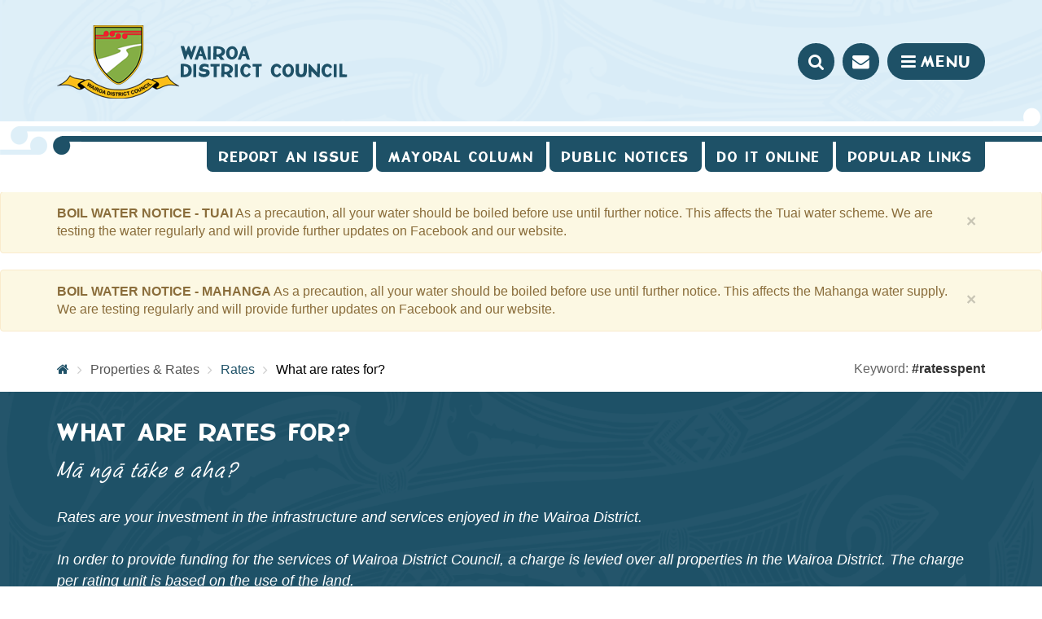

--- FILE ---
content_type: text/html; charset=utf-8
request_url: https://www.wairoadc.govt.nz/services/properties-and-rates/rates/what-are-rates-for/
body_size: 30938
content:
<!DOCTYPE html>
<!-- SERVER UP -->
<html lang="en-NZ">
<head>
	<base href="https://www.wairoadc.govt.nz/"><!--[if lte IE 6]></base><![endif]-->
	<title>What are rates for? | Wairoa District Council</title>
	<meta charset="utf-8">
	<meta http-equiv="X-UA-Compatible" content="IE=edge"><script type="text/javascript">(window.NREUM||(NREUM={})).init={ajax:{deny_list:["bam.nr-data.net"]},feature_flags:["soft_nav"]};(window.NREUM||(NREUM={})).loader_config={licenseKey:"03c8d0359b",applicationID:"1702066917",browserID:"1834837800"};;/*! For license information please see nr-loader-rum-1.308.0.min.js.LICENSE.txt */
(()=>{var e,t,r={163:(e,t,r)=>{"use strict";r.d(t,{j:()=>E});var n=r(384),i=r(1741);var a=r(2555);r(860).K7.genericEvents;const s="experimental.resources",o="register",c=e=>{if(!e||"string"!=typeof e)return!1;try{document.createDocumentFragment().querySelector(e)}catch{return!1}return!0};var d=r(2614),u=r(944),l=r(8122);const f="[data-nr-mask]",g=e=>(0,l.a)(e,(()=>{const e={feature_flags:[],experimental:{allow_registered_children:!1,resources:!1},mask_selector:"*",block_selector:"[data-nr-block]",mask_input_options:{color:!1,date:!1,"datetime-local":!1,email:!1,month:!1,number:!1,range:!1,search:!1,tel:!1,text:!1,time:!1,url:!1,week:!1,textarea:!1,select:!1,password:!0}};return{ajax:{deny_list:void 0,block_internal:!0,enabled:!0,autoStart:!0},api:{get allow_registered_children(){return e.feature_flags.includes(o)||e.experimental.allow_registered_children},set allow_registered_children(t){e.experimental.allow_registered_children=t},duplicate_registered_data:!1},browser_consent_mode:{enabled:!1},distributed_tracing:{enabled:void 0,exclude_newrelic_header:void 0,cors_use_newrelic_header:void 0,cors_use_tracecontext_headers:void 0,allowed_origins:void 0},get feature_flags(){return e.feature_flags},set feature_flags(t){e.feature_flags=t},generic_events:{enabled:!0,autoStart:!0},harvest:{interval:30},jserrors:{enabled:!0,autoStart:!0},logging:{enabled:!0,autoStart:!0},metrics:{enabled:!0,autoStart:!0},obfuscate:void 0,page_action:{enabled:!0},page_view_event:{enabled:!0,autoStart:!0},page_view_timing:{enabled:!0,autoStart:!0},performance:{capture_marks:!1,capture_measures:!1,capture_detail:!0,resources:{get enabled(){return e.feature_flags.includes(s)||e.experimental.resources},set enabled(t){e.experimental.resources=t},asset_types:[],first_party_domains:[],ignore_newrelic:!0}},privacy:{cookies_enabled:!0},proxy:{assets:void 0,beacon:void 0},session:{expiresMs:d.wk,inactiveMs:d.BB},session_replay:{autoStart:!0,enabled:!1,preload:!1,sampling_rate:10,error_sampling_rate:100,collect_fonts:!1,inline_images:!1,fix_stylesheets:!0,mask_all_inputs:!0,get mask_text_selector(){return e.mask_selector},set mask_text_selector(t){c(t)?e.mask_selector="".concat(t,",").concat(f):""===t||null===t?e.mask_selector=f:(0,u.R)(5,t)},get block_class(){return"nr-block"},get ignore_class(){return"nr-ignore"},get mask_text_class(){return"nr-mask"},get block_selector(){return e.block_selector},set block_selector(t){c(t)?e.block_selector+=",".concat(t):""!==t&&(0,u.R)(6,t)},get mask_input_options(){return e.mask_input_options},set mask_input_options(t){t&&"object"==typeof t?e.mask_input_options={...t,password:!0}:(0,u.R)(7,t)}},session_trace:{enabled:!0,autoStart:!0},soft_navigations:{enabled:!0,autoStart:!0},spa:{enabled:!0,autoStart:!0},ssl:void 0,user_actions:{enabled:!0,elementAttributes:["id","className","tagName","type"]}}})());var p=r(6154),m=r(9324);let h=0;const v={buildEnv:m.F3,distMethod:m.Xs,version:m.xv,originTime:p.WN},b={consented:!1},y={appMetadata:{},get consented(){return this.session?.state?.consent||b.consented},set consented(e){b.consented=e},customTransaction:void 0,denyList:void 0,disabled:!1,harvester:void 0,isolatedBacklog:!1,isRecording:!1,loaderType:void 0,maxBytes:3e4,obfuscator:void 0,onerror:void 0,ptid:void 0,releaseIds:{},session:void 0,timeKeeper:void 0,registeredEntities:[],jsAttributesMetadata:{bytes:0},get harvestCount(){return++h}},_=e=>{const t=(0,l.a)(e,y),r=Object.keys(v).reduce((e,t)=>(e[t]={value:v[t],writable:!1,configurable:!0,enumerable:!0},e),{});return Object.defineProperties(t,r)};var w=r(5701);const x=e=>{const t=e.startsWith("http");e+="/",r.p=t?e:"https://"+e};var R=r(7836),k=r(3241);const A={accountID:void 0,trustKey:void 0,agentID:void 0,licenseKey:void 0,applicationID:void 0,xpid:void 0},S=e=>(0,l.a)(e,A),T=new Set;function E(e,t={},r,s){let{init:o,info:c,loader_config:d,runtime:u={},exposed:l=!0}=t;if(!c){const e=(0,n.pV)();o=e.init,c=e.info,d=e.loader_config}e.init=g(o||{}),e.loader_config=S(d||{}),c.jsAttributes??={},p.bv&&(c.jsAttributes.isWorker=!0),e.info=(0,a.D)(c);const f=e.init,m=[c.beacon,c.errorBeacon];T.has(e.agentIdentifier)||(f.proxy.assets&&(x(f.proxy.assets),m.push(f.proxy.assets)),f.proxy.beacon&&m.push(f.proxy.beacon),e.beacons=[...m],function(e){const t=(0,n.pV)();Object.getOwnPropertyNames(i.W.prototype).forEach(r=>{const n=i.W.prototype[r];if("function"!=typeof n||"constructor"===n)return;let a=t[r];e[r]&&!1!==e.exposed&&"micro-agent"!==e.runtime?.loaderType&&(t[r]=(...t)=>{const n=e[r](...t);return a?a(...t):n})})}(e),(0,n.US)("activatedFeatures",w.B)),u.denyList=[...f.ajax.deny_list||[],...f.ajax.block_internal?m:[]],u.ptid=e.agentIdentifier,u.loaderType=r,e.runtime=_(u),T.has(e.agentIdentifier)||(e.ee=R.ee.get(e.agentIdentifier),e.exposed=l,(0,k.W)({agentIdentifier:e.agentIdentifier,drained:!!w.B?.[e.agentIdentifier],type:"lifecycle",name:"initialize",feature:void 0,data:e.config})),T.add(e.agentIdentifier)}},384:(e,t,r)=>{"use strict";r.d(t,{NT:()=>s,US:()=>u,Zm:()=>o,bQ:()=>d,dV:()=>c,pV:()=>l});var n=r(6154),i=r(1863),a=r(1910);const s={beacon:"bam.nr-data.net",errorBeacon:"bam.nr-data.net"};function o(){return n.gm.NREUM||(n.gm.NREUM={}),void 0===n.gm.newrelic&&(n.gm.newrelic=n.gm.NREUM),n.gm.NREUM}function c(){let e=o();return e.o||(e.o={ST:n.gm.setTimeout,SI:n.gm.setImmediate||n.gm.setInterval,CT:n.gm.clearTimeout,XHR:n.gm.XMLHttpRequest,REQ:n.gm.Request,EV:n.gm.Event,PR:n.gm.Promise,MO:n.gm.MutationObserver,FETCH:n.gm.fetch,WS:n.gm.WebSocket},(0,a.i)(...Object.values(e.o))),e}function d(e,t){let r=o();r.initializedAgents??={},t.initializedAt={ms:(0,i.t)(),date:new Date},r.initializedAgents[e]=t}function u(e,t){o()[e]=t}function l(){return function(){let e=o();const t=e.info||{};e.info={beacon:s.beacon,errorBeacon:s.errorBeacon,...t}}(),function(){let e=o();const t=e.init||{};e.init={...t}}(),c(),function(){let e=o();const t=e.loader_config||{};e.loader_config={...t}}(),o()}},782:(e,t,r)=>{"use strict";r.d(t,{T:()=>n});const n=r(860).K7.pageViewTiming},860:(e,t,r)=>{"use strict";r.d(t,{$J:()=>u,K7:()=>c,P3:()=>d,XX:()=>i,Yy:()=>o,df:()=>a,qY:()=>n,v4:()=>s});const n="events",i="jserrors",a="browser/blobs",s="rum",o="browser/logs",c={ajax:"ajax",genericEvents:"generic_events",jserrors:i,logging:"logging",metrics:"metrics",pageAction:"page_action",pageViewEvent:"page_view_event",pageViewTiming:"page_view_timing",sessionReplay:"session_replay",sessionTrace:"session_trace",softNav:"soft_navigations",spa:"spa"},d={[c.pageViewEvent]:1,[c.pageViewTiming]:2,[c.metrics]:3,[c.jserrors]:4,[c.spa]:5,[c.ajax]:6,[c.sessionTrace]:7,[c.softNav]:8,[c.sessionReplay]:9,[c.logging]:10,[c.genericEvents]:11},u={[c.pageViewEvent]:s,[c.pageViewTiming]:n,[c.ajax]:n,[c.spa]:n,[c.softNav]:n,[c.metrics]:i,[c.jserrors]:i,[c.sessionTrace]:a,[c.sessionReplay]:a,[c.logging]:o,[c.genericEvents]:"ins"}},944:(e,t,r)=>{"use strict";r.d(t,{R:()=>i});var n=r(3241);function i(e,t){"function"==typeof console.debug&&(console.debug("New Relic Warning: https://github.com/newrelic/newrelic-browser-agent/blob/main/docs/warning-codes.md#".concat(e),t),(0,n.W)({agentIdentifier:null,drained:null,type:"data",name:"warn",feature:"warn",data:{code:e,secondary:t}}))}},1687:(e,t,r)=>{"use strict";r.d(t,{Ak:()=>d,Ze:()=>f,x3:()=>u});var n=r(3241),i=r(7836),a=r(3606),s=r(860),o=r(2646);const c={};function d(e,t){const r={staged:!1,priority:s.P3[t]||0};l(e),c[e].get(t)||c[e].set(t,r)}function u(e,t){e&&c[e]&&(c[e].get(t)&&c[e].delete(t),p(e,t,!1),c[e].size&&g(e))}function l(e){if(!e)throw new Error("agentIdentifier required");c[e]||(c[e]=new Map)}function f(e="",t="feature",r=!1){if(l(e),!e||!c[e].get(t)||r)return p(e,t);c[e].get(t).staged=!0,g(e)}function g(e){const t=Array.from(c[e]);t.every(([e,t])=>t.staged)&&(t.sort((e,t)=>e[1].priority-t[1].priority),t.forEach(([t])=>{c[e].delete(t),p(e,t)}))}function p(e,t,r=!0){const s=e?i.ee.get(e):i.ee,c=a.i.handlers;if(!s.aborted&&s.backlog&&c){if((0,n.W)({agentIdentifier:e,type:"lifecycle",name:"drain",feature:t}),r){const e=s.backlog[t],r=c[t];if(r){for(let t=0;e&&t<e.length;++t)m(e[t],r);Object.entries(r).forEach(([e,t])=>{Object.values(t||{}).forEach(t=>{t[0]?.on&&t[0]?.context()instanceof o.y&&t[0].on(e,t[1])})})}}s.isolatedBacklog||delete c[t],s.backlog[t]=null,s.emit("drain-"+t,[])}}function m(e,t){var r=e[1];Object.values(t[r]||{}).forEach(t=>{var r=e[0];if(t[0]===r){var n=t[1],i=e[3],a=e[2];n.apply(i,a)}})}},1738:(e,t,r)=>{"use strict";r.d(t,{U:()=>g,Y:()=>f});var n=r(3241),i=r(9908),a=r(1863),s=r(944),o=r(5701),c=r(3969),d=r(8362),u=r(860),l=r(4261);function f(e,t,r,a){const f=a||r;!f||f[e]&&f[e]!==d.d.prototype[e]||(f[e]=function(){(0,i.p)(c.xV,["API/"+e+"/called"],void 0,u.K7.metrics,r.ee),(0,n.W)({agentIdentifier:r.agentIdentifier,drained:!!o.B?.[r.agentIdentifier],type:"data",name:"api",feature:l.Pl+e,data:{}});try{return t.apply(this,arguments)}catch(e){(0,s.R)(23,e)}})}function g(e,t,r,n,s){const o=e.info;null===r?delete o.jsAttributes[t]:o.jsAttributes[t]=r,(s||null===r)&&(0,i.p)(l.Pl+n,[(0,a.t)(),t,r],void 0,"session",e.ee)}},1741:(e,t,r)=>{"use strict";r.d(t,{W:()=>a});var n=r(944),i=r(4261);class a{#e(e,...t){if(this[e]!==a.prototype[e])return this[e](...t);(0,n.R)(35,e)}addPageAction(e,t){return this.#e(i.hG,e,t)}register(e){return this.#e(i.eY,e)}recordCustomEvent(e,t){return this.#e(i.fF,e,t)}setPageViewName(e,t){return this.#e(i.Fw,e,t)}setCustomAttribute(e,t,r){return this.#e(i.cD,e,t,r)}noticeError(e,t){return this.#e(i.o5,e,t)}setUserId(e,t=!1){return this.#e(i.Dl,e,t)}setApplicationVersion(e){return this.#e(i.nb,e)}setErrorHandler(e){return this.#e(i.bt,e)}addRelease(e,t){return this.#e(i.k6,e,t)}log(e,t){return this.#e(i.$9,e,t)}start(){return this.#e(i.d3)}finished(e){return this.#e(i.BL,e)}recordReplay(){return this.#e(i.CH)}pauseReplay(){return this.#e(i.Tb)}addToTrace(e){return this.#e(i.U2,e)}setCurrentRouteName(e){return this.#e(i.PA,e)}interaction(e){return this.#e(i.dT,e)}wrapLogger(e,t,r){return this.#e(i.Wb,e,t,r)}measure(e,t){return this.#e(i.V1,e,t)}consent(e){return this.#e(i.Pv,e)}}},1863:(e,t,r)=>{"use strict";function n(){return Math.floor(performance.now())}r.d(t,{t:()=>n})},1910:(e,t,r)=>{"use strict";r.d(t,{i:()=>a});var n=r(944);const i=new Map;function a(...e){return e.every(e=>{if(i.has(e))return i.get(e);const t="function"==typeof e?e.toString():"",r=t.includes("[native code]"),a=t.includes("nrWrapper");return r||a||(0,n.R)(64,e?.name||t),i.set(e,r),r})}},2555:(e,t,r)=>{"use strict";r.d(t,{D:()=>o,f:()=>s});var n=r(384),i=r(8122);const a={beacon:n.NT.beacon,errorBeacon:n.NT.errorBeacon,licenseKey:void 0,applicationID:void 0,sa:void 0,queueTime:void 0,applicationTime:void 0,ttGuid:void 0,user:void 0,account:void 0,product:void 0,extra:void 0,jsAttributes:{},userAttributes:void 0,atts:void 0,transactionName:void 0,tNamePlain:void 0};function s(e){try{return!!e.licenseKey&&!!e.errorBeacon&&!!e.applicationID}catch(e){return!1}}const o=e=>(0,i.a)(e,a)},2614:(e,t,r)=>{"use strict";r.d(t,{BB:()=>s,H3:()=>n,g:()=>d,iL:()=>c,tS:()=>o,uh:()=>i,wk:()=>a});const n="NRBA",i="SESSION",a=144e5,s=18e5,o={STARTED:"session-started",PAUSE:"session-pause",RESET:"session-reset",RESUME:"session-resume",UPDATE:"session-update"},c={SAME_TAB:"same-tab",CROSS_TAB:"cross-tab"},d={OFF:0,FULL:1,ERROR:2}},2646:(e,t,r)=>{"use strict";r.d(t,{y:()=>n});class n{constructor(e){this.contextId=e}}},2843:(e,t,r)=>{"use strict";r.d(t,{G:()=>a,u:()=>i});var n=r(3878);function i(e,t=!1,r,i){(0,n.DD)("visibilitychange",function(){if(t)return void("hidden"===document.visibilityState&&e());e(document.visibilityState)},r,i)}function a(e,t,r){(0,n.sp)("pagehide",e,t,r)}},3241:(e,t,r)=>{"use strict";r.d(t,{W:()=>a});var n=r(6154);const i="newrelic";function a(e={}){try{n.gm.dispatchEvent(new CustomEvent(i,{detail:e}))}catch(e){}}},3606:(e,t,r)=>{"use strict";r.d(t,{i:()=>a});var n=r(9908);a.on=s;var i=a.handlers={};function a(e,t,r,a){s(a||n.d,i,e,t,r)}function s(e,t,r,i,a){a||(a="feature"),e||(e=n.d);var s=t[a]=t[a]||{};(s[r]=s[r]||[]).push([e,i])}},3878:(e,t,r)=>{"use strict";function n(e,t){return{capture:e,passive:!1,signal:t}}function i(e,t,r=!1,i){window.addEventListener(e,t,n(r,i))}function a(e,t,r=!1,i){document.addEventListener(e,t,n(r,i))}r.d(t,{DD:()=>a,jT:()=>n,sp:()=>i})},3969:(e,t,r)=>{"use strict";r.d(t,{TZ:()=>n,XG:()=>o,rs:()=>i,xV:()=>s,z_:()=>a});const n=r(860).K7.metrics,i="sm",a="cm",s="storeSupportabilityMetrics",o="storeEventMetrics"},4234:(e,t,r)=>{"use strict";r.d(t,{W:()=>a});var n=r(7836),i=r(1687);class a{constructor(e,t){this.agentIdentifier=e,this.ee=n.ee.get(e),this.featureName=t,this.blocked=!1}deregisterDrain(){(0,i.x3)(this.agentIdentifier,this.featureName)}}},4261:(e,t,r)=>{"use strict";r.d(t,{$9:()=>d,BL:()=>o,CH:()=>g,Dl:()=>_,Fw:()=>y,PA:()=>h,Pl:()=>n,Pv:()=>k,Tb:()=>l,U2:()=>a,V1:()=>R,Wb:()=>x,bt:()=>b,cD:()=>v,d3:()=>w,dT:()=>c,eY:()=>p,fF:()=>f,hG:()=>i,k6:()=>s,nb:()=>m,o5:()=>u});const n="api-",i="addPageAction",a="addToTrace",s="addRelease",o="finished",c="interaction",d="log",u="noticeError",l="pauseReplay",f="recordCustomEvent",g="recordReplay",p="register",m="setApplicationVersion",h="setCurrentRouteName",v="setCustomAttribute",b="setErrorHandler",y="setPageViewName",_="setUserId",w="start",x="wrapLogger",R="measure",k="consent"},5289:(e,t,r)=>{"use strict";r.d(t,{GG:()=>s,Qr:()=>c,sB:()=>o});var n=r(3878),i=r(6389);function a(){return"undefined"==typeof document||"complete"===document.readyState}function s(e,t){if(a())return e();const r=(0,i.J)(e),s=setInterval(()=>{a()&&(clearInterval(s),r())},500);(0,n.sp)("load",r,t)}function o(e){if(a())return e();(0,n.DD)("DOMContentLoaded",e)}function c(e){if(a())return e();(0,n.sp)("popstate",e)}},5607:(e,t,r)=>{"use strict";r.d(t,{W:()=>n});const n=(0,r(9566).bz)()},5701:(e,t,r)=>{"use strict";r.d(t,{B:()=>a,t:()=>s});var n=r(3241);const i=new Set,a={};function s(e,t){const r=t.agentIdentifier;a[r]??={},e&&"object"==typeof e&&(i.has(r)||(t.ee.emit("rumresp",[e]),a[r]=e,i.add(r),(0,n.W)({agentIdentifier:r,loaded:!0,drained:!0,type:"lifecycle",name:"load",feature:void 0,data:e})))}},6154:(e,t,r)=>{"use strict";r.d(t,{OF:()=>c,RI:()=>i,WN:()=>u,bv:()=>a,eN:()=>l,gm:()=>s,mw:()=>o,sb:()=>d});var n=r(1863);const i="undefined"!=typeof window&&!!window.document,a="undefined"!=typeof WorkerGlobalScope&&("undefined"!=typeof self&&self instanceof WorkerGlobalScope&&self.navigator instanceof WorkerNavigator||"undefined"!=typeof globalThis&&globalThis instanceof WorkerGlobalScope&&globalThis.navigator instanceof WorkerNavigator),s=i?window:"undefined"!=typeof WorkerGlobalScope&&("undefined"!=typeof self&&self instanceof WorkerGlobalScope&&self||"undefined"!=typeof globalThis&&globalThis instanceof WorkerGlobalScope&&globalThis),o=Boolean("hidden"===s?.document?.visibilityState),c=/iPad|iPhone|iPod/.test(s.navigator?.userAgent),d=c&&"undefined"==typeof SharedWorker,u=((()=>{const e=s.navigator?.userAgent?.match(/Firefox[/\s](\d+\.\d+)/);Array.isArray(e)&&e.length>=2&&e[1]})(),Date.now()-(0,n.t)()),l=()=>"undefined"!=typeof PerformanceNavigationTiming&&s?.performance?.getEntriesByType("navigation")?.[0]?.responseStart},6389:(e,t,r)=>{"use strict";function n(e,t=500,r={}){const n=r?.leading||!1;let i;return(...r)=>{n&&void 0===i&&(e.apply(this,r),i=setTimeout(()=>{i=clearTimeout(i)},t)),n||(clearTimeout(i),i=setTimeout(()=>{e.apply(this,r)},t))}}function i(e){let t=!1;return(...r)=>{t||(t=!0,e.apply(this,r))}}r.d(t,{J:()=>i,s:()=>n})},6630:(e,t,r)=>{"use strict";r.d(t,{T:()=>n});const n=r(860).K7.pageViewEvent},7699:(e,t,r)=>{"use strict";r.d(t,{It:()=>a,KC:()=>o,No:()=>i,qh:()=>s});var n=r(860);const i=16e3,a=1e6,s="SESSION_ERROR",o={[n.K7.logging]:!0,[n.K7.genericEvents]:!1,[n.K7.jserrors]:!1,[n.K7.ajax]:!1}},7836:(e,t,r)=>{"use strict";r.d(t,{P:()=>o,ee:()=>c});var n=r(384),i=r(8990),a=r(2646),s=r(5607);const o="nr@context:".concat(s.W),c=function e(t,r){var n={},s={},u={},l=!1;try{l=16===r.length&&d.initializedAgents?.[r]?.runtime.isolatedBacklog}catch(e){}var f={on:p,addEventListener:p,removeEventListener:function(e,t){var r=n[e];if(!r)return;for(var i=0;i<r.length;i++)r[i]===t&&r.splice(i,1)},emit:function(e,r,n,i,a){!1!==a&&(a=!0);if(c.aborted&&!i)return;t&&a&&t.emit(e,r,n);var o=g(n);m(e).forEach(e=>{e.apply(o,r)});var d=v()[s[e]];d&&d.push([f,e,r,o]);return o},get:h,listeners:m,context:g,buffer:function(e,t){const r=v();if(t=t||"feature",f.aborted)return;Object.entries(e||{}).forEach(([e,n])=>{s[n]=t,t in r||(r[t]=[])})},abort:function(){f._aborted=!0,Object.keys(f.backlog).forEach(e=>{delete f.backlog[e]})},isBuffering:function(e){return!!v()[s[e]]},debugId:r,backlog:l?{}:t&&"object"==typeof t.backlog?t.backlog:{},isolatedBacklog:l};return Object.defineProperty(f,"aborted",{get:()=>{let e=f._aborted||!1;return e||(t&&(e=t.aborted),e)}}),f;function g(e){return e&&e instanceof a.y?e:e?(0,i.I)(e,o,()=>new a.y(o)):new a.y(o)}function p(e,t){n[e]=m(e).concat(t)}function m(e){return n[e]||[]}function h(t){return u[t]=u[t]||e(f,t)}function v(){return f.backlog}}(void 0,"globalEE"),d=(0,n.Zm)();d.ee||(d.ee=c)},8122:(e,t,r)=>{"use strict";r.d(t,{a:()=>i});var n=r(944);function i(e,t){try{if(!e||"object"!=typeof e)return(0,n.R)(3);if(!t||"object"!=typeof t)return(0,n.R)(4);const r=Object.create(Object.getPrototypeOf(t),Object.getOwnPropertyDescriptors(t)),a=0===Object.keys(r).length?e:r;for(let s in a)if(void 0!==e[s])try{if(null===e[s]){r[s]=null;continue}Array.isArray(e[s])&&Array.isArray(t[s])?r[s]=Array.from(new Set([...e[s],...t[s]])):"object"==typeof e[s]&&"object"==typeof t[s]?r[s]=i(e[s],t[s]):r[s]=e[s]}catch(e){r[s]||(0,n.R)(1,e)}return r}catch(e){(0,n.R)(2,e)}}},8362:(e,t,r)=>{"use strict";r.d(t,{d:()=>a});var n=r(9566),i=r(1741);class a extends i.W{agentIdentifier=(0,n.LA)(16)}},8374:(e,t,r)=>{r.nc=(()=>{try{return document?.currentScript?.nonce}catch(e){}return""})()},8990:(e,t,r)=>{"use strict";r.d(t,{I:()=>i});var n=Object.prototype.hasOwnProperty;function i(e,t,r){if(n.call(e,t))return e[t];var i=r();if(Object.defineProperty&&Object.keys)try{return Object.defineProperty(e,t,{value:i,writable:!0,enumerable:!1}),i}catch(e){}return e[t]=i,i}},9324:(e,t,r)=>{"use strict";r.d(t,{F3:()=>i,Xs:()=>a,xv:()=>n});const n="1.308.0",i="PROD",a="CDN"},9566:(e,t,r)=>{"use strict";r.d(t,{LA:()=>o,bz:()=>s});var n=r(6154);const i="xxxxxxxx-xxxx-4xxx-yxxx-xxxxxxxxxxxx";function a(e,t){return e?15&e[t]:16*Math.random()|0}function s(){const e=n.gm?.crypto||n.gm?.msCrypto;let t,r=0;return e&&e.getRandomValues&&(t=e.getRandomValues(new Uint8Array(30))),i.split("").map(e=>"x"===e?a(t,r++).toString(16):"y"===e?(3&a()|8).toString(16):e).join("")}function o(e){const t=n.gm?.crypto||n.gm?.msCrypto;let r,i=0;t&&t.getRandomValues&&(r=t.getRandomValues(new Uint8Array(e)));const s=[];for(var o=0;o<e;o++)s.push(a(r,i++).toString(16));return s.join("")}},9908:(e,t,r)=>{"use strict";r.d(t,{d:()=>n,p:()=>i});var n=r(7836).ee.get("handle");function i(e,t,r,i,a){a?(a.buffer([e],i),a.emit(e,t,r)):(n.buffer([e],i),n.emit(e,t,r))}}},n={};function i(e){var t=n[e];if(void 0!==t)return t.exports;var a=n[e]={exports:{}};return r[e](a,a.exports,i),a.exports}i.m=r,i.d=(e,t)=>{for(var r in t)i.o(t,r)&&!i.o(e,r)&&Object.defineProperty(e,r,{enumerable:!0,get:t[r]})},i.f={},i.e=e=>Promise.all(Object.keys(i.f).reduce((t,r)=>(i.f[r](e,t),t),[])),i.u=e=>"nr-rum-1.308.0.min.js",i.o=(e,t)=>Object.prototype.hasOwnProperty.call(e,t),e={},t="NRBA-1.308.0.PROD:",i.l=(r,n,a,s)=>{if(e[r])e[r].push(n);else{var o,c;if(void 0!==a)for(var d=document.getElementsByTagName("script"),u=0;u<d.length;u++){var l=d[u];if(l.getAttribute("src")==r||l.getAttribute("data-webpack")==t+a){o=l;break}}if(!o){c=!0;var f={296:"sha512-+MIMDsOcckGXa1EdWHqFNv7P+JUkd5kQwCBr3KE6uCvnsBNUrdSt4a/3/L4j4TxtnaMNjHpza2/erNQbpacJQA=="};(o=document.createElement("script")).charset="utf-8",i.nc&&o.setAttribute("nonce",i.nc),o.setAttribute("data-webpack",t+a),o.src=r,0!==o.src.indexOf(window.location.origin+"/")&&(o.crossOrigin="anonymous"),f[s]&&(o.integrity=f[s])}e[r]=[n];var g=(t,n)=>{o.onerror=o.onload=null,clearTimeout(p);var i=e[r];if(delete e[r],o.parentNode&&o.parentNode.removeChild(o),i&&i.forEach(e=>e(n)),t)return t(n)},p=setTimeout(g.bind(null,void 0,{type:"timeout",target:o}),12e4);o.onerror=g.bind(null,o.onerror),o.onload=g.bind(null,o.onload),c&&document.head.appendChild(o)}},i.r=e=>{"undefined"!=typeof Symbol&&Symbol.toStringTag&&Object.defineProperty(e,Symbol.toStringTag,{value:"Module"}),Object.defineProperty(e,"__esModule",{value:!0})},i.p="https://js-agent.newrelic.com/",(()=>{var e={374:0,840:0};i.f.j=(t,r)=>{var n=i.o(e,t)?e[t]:void 0;if(0!==n)if(n)r.push(n[2]);else{var a=new Promise((r,i)=>n=e[t]=[r,i]);r.push(n[2]=a);var s=i.p+i.u(t),o=new Error;i.l(s,r=>{if(i.o(e,t)&&(0!==(n=e[t])&&(e[t]=void 0),n)){var a=r&&("load"===r.type?"missing":r.type),s=r&&r.target&&r.target.src;o.message="Loading chunk "+t+" failed: ("+a+": "+s+")",o.name="ChunkLoadError",o.type=a,o.request=s,n[1](o)}},"chunk-"+t,t)}};var t=(t,r)=>{var n,a,[s,o,c]=r,d=0;if(s.some(t=>0!==e[t])){for(n in o)i.o(o,n)&&(i.m[n]=o[n]);if(c)c(i)}for(t&&t(r);d<s.length;d++)a=s[d],i.o(e,a)&&e[a]&&e[a][0](),e[a]=0},r=self["webpackChunk:NRBA-1.308.0.PROD"]=self["webpackChunk:NRBA-1.308.0.PROD"]||[];r.forEach(t.bind(null,0)),r.push=t.bind(null,r.push.bind(r))})(),(()=>{"use strict";i(8374);var e=i(8362),t=i(860);const r=Object.values(t.K7);var n=i(163);var a=i(9908),s=i(1863),o=i(4261),c=i(1738);var d=i(1687),u=i(4234),l=i(5289),f=i(6154),g=i(944),p=i(384);const m=e=>f.RI&&!0===e?.privacy.cookies_enabled;function h(e){return!!(0,p.dV)().o.MO&&m(e)&&!0===e?.session_trace.enabled}var v=i(6389),b=i(7699);class y extends u.W{constructor(e,t){super(e.agentIdentifier,t),this.agentRef=e,this.abortHandler=void 0,this.featAggregate=void 0,this.loadedSuccessfully=void 0,this.onAggregateImported=new Promise(e=>{this.loadedSuccessfully=e}),this.deferred=Promise.resolve(),!1===e.init[this.featureName].autoStart?this.deferred=new Promise((t,r)=>{this.ee.on("manual-start-all",(0,v.J)(()=>{(0,d.Ak)(e.agentIdentifier,this.featureName),t()}))}):(0,d.Ak)(e.agentIdentifier,t)}importAggregator(e,t,r={}){if(this.featAggregate)return;const n=async()=>{let n;await this.deferred;try{if(m(e.init)){const{setupAgentSession:t}=await i.e(296).then(i.bind(i,3305));n=t(e)}}catch(e){(0,g.R)(20,e),this.ee.emit("internal-error",[e]),(0,a.p)(b.qh,[e],void 0,this.featureName,this.ee)}try{if(!this.#t(this.featureName,n,e.init))return(0,d.Ze)(this.agentIdentifier,this.featureName),void this.loadedSuccessfully(!1);const{Aggregate:i}=await t();this.featAggregate=new i(e,r),e.runtime.harvester.initializedAggregates.push(this.featAggregate),this.loadedSuccessfully(!0)}catch(e){(0,g.R)(34,e),this.abortHandler?.(),(0,d.Ze)(this.agentIdentifier,this.featureName,!0),this.loadedSuccessfully(!1),this.ee&&this.ee.abort()}};f.RI?(0,l.GG)(()=>n(),!0):n()}#t(e,r,n){if(this.blocked)return!1;switch(e){case t.K7.sessionReplay:return h(n)&&!!r;case t.K7.sessionTrace:return!!r;default:return!0}}}var _=i(6630),w=i(2614),x=i(3241);class R extends y{static featureName=_.T;constructor(e){var t;super(e,_.T),this.setupInspectionEvents(e.agentIdentifier),t=e,(0,c.Y)(o.Fw,function(e,r){"string"==typeof e&&("/"!==e.charAt(0)&&(e="/"+e),t.runtime.customTransaction=(r||"http://custom.transaction")+e,(0,a.p)(o.Pl+o.Fw,[(0,s.t)()],void 0,void 0,t.ee))},t),this.importAggregator(e,()=>i.e(296).then(i.bind(i,3943)))}setupInspectionEvents(e){const t=(t,r)=>{t&&(0,x.W)({agentIdentifier:e,timeStamp:t.timeStamp,loaded:"complete"===t.target.readyState,type:"window",name:r,data:t.target.location+""})};(0,l.sB)(e=>{t(e,"DOMContentLoaded")}),(0,l.GG)(e=>{t(e,"load")}),(0,l.Qr)(e=>{t(e,"navigate")}),this.ee.on(w.tS.UPDATE,(t,r)=>{(0,x.W)({agentIdentifier:e,type:"lifecycle",name:"session",data:r})})}}class k extends e.d{constructor(e){var t;(super(),f.gm)?(this.features={},(0,p.bQ)(this.agentIdentifier,this),this.desiredFeatures=new Set(e.features||[]),this.desiredFeatures.add(R),(0,n.j)(this,e,e.loaderType||"agent"),t=this,(0,c.Y)(o.cD,function(e,r,n=!1){if("string"==typeof e){if(["string","number","boolean"].includes(typeof r)||null===r)return(0,c.U)(t,e,r,o.cD,n);(0,g.R)(40,typeof r)}else(0,g.R)(39,typeof e)},t),function(e){(0,c.Y)(o.Dl,function(t,r=!1){if("string"!=typeof t&&null!==t)return void(0,g.R)(41,typeof t);const n=e.info.jsAttributes["enduser.id"];r&&null!=n&&n!==t?(0,a.p)(o.Pl+"setUserIdAndResetSession",[t],void 0,"session",e.ee):(0,c.U)(e,"enduser.id",t,o.Dl,!0)},e)}(this),function(e){(0,c.Y)(o.nb,function(t){if("string"==typeof t||null===t)return(0,c.U)(e,"application.version",t,o.nb,!1);(0,g.R)(42,typeof t)},e)}(this),function(e){(0,c.Y)(o.d3,function(){e.ee.emit("manual-start-all")},e)}(this),function(e){(0,c.Y)(o.Pv,function(t=!0){if("boolean"==typeof t){if((0,a.p)(o.Pl+o.Pv,[t],void 0,"session",e.ee),e.runtime.consented=t,t){const t=e.features.page_view_event;t.onAggregateImported.then(e=>{const r=t.featAggregate;e&&!r.sentRum&&r.sendRum()})}}else(0,g.R)(65,typeof t)},e)}(this),this.run()):(0,g.R)(21)}get config(){return{info:this.info,init:this.init,loader_config:this.loader_config,runtime:this.runtime}}get api(){return this}run(){try{const e=function(e){const t={};return r.forEach(r=>{t[r]=!!e[r]?.enabled}),t}(this.init),n=[...this.desiredFeatures];n.sort((e,r)=>t.P3[e.featureName]-t.P3[r.featureName]),n.forEach(r=>{if(!e[r.featureName]&&r.featureName!==t.K7.pageViewEvent)return;if(r.featureName===t.K7.spa)return void(0,g.R)(67);const n=function(e){switch(e){case t.K7.ajax:return[t.K7.jserrors];case t.K7.sessionTrace:return[t.K7.ajax,t.K7.pageViewEvent];case t.K7.sessionReplay:return[t.K7.sessionTrace];case t.K7.pageViewTiming:return[t.K7.pageViewEvent];default:return[]}}(r.featureName).filter(e=>!(e in this.features));n.length>0&&(0,g.R)(36,{targetFeature:r.featureName,missingDependencies:n}),this.features[r.featureName]=new r(this)})}catch(e){(0,g.R)(22,e);for(const e in this.features)this.features[e].abortHandler?.();const t=(0,p.Zm)();delete t.initializedAgents[this.agentIdentifier]?.features,delete this.sharedAggregator;return t.ee.get(this.agentIdentifier).abort(),!1}}}var A=i(2843),S=i(782);class T extends y{static featureName=S.T;constructor(e){super(e,S.T),f.RI&&((0,A.u)(()=>(0,a.p)("docHidden",[(0,s.t)()],void 0,S.T,this.ee),!0),(0,A.G)(()=>(0,a.p)("winPagehide",[(0,s.t)()],void 0,S.T,this.ee)),this.importAggregator(e,()=>i.e(296).then(i.bind(i,2117))))}}var E=i(3969);class I extends y{static featureName=E.TZ;constructor(e){super(e,E.TZ),f.RI&&document.addEventListener("securitypolicyviolation",e=>{(0,a.p)(E.xV,["Generic/CSPViolation/Detected"],void 0,this.featureName,this.ee)}),this.importAggregator(e,()=>i.e(296).then(i.bind(i,9623)))}}new k({features:[R,T,I],loaderType:"lite"})})()})();</script>
	<meta name="viewport" content="width=device-width, initial-scale=1.0">
	<meta http-equiv="Content-Type" content="text/html; charset=utf-8">
	<meta name="generator" content="SilverStripe - http://silverstripe.org" />
<meta http-equiv="Content-type" content="text/html; charset=utf-8" />
<meta name="description" content="Find out what rates are spent on." />

	<link rel="shortcut icon" href="themes/mmenu2017/images/favicon.ico" />
	<link rel="apple-touch-icon" sizes="57x57" href="themes/mmenu2017/images/fav_57.png" />
	<link rel="apple-touch-icon" sizes="114x114" href="themes/mmenu2017/images/fav_114.png" />
	<link rel="apple-touch-icon" sizes="72x72" href="themes/mmenu2017/images/fav_72.png" />
	<link rel="apple-touch-icon" sizes="144x144" href="themes/mmenu2017/images/fav_144.png" />
	<!-- Google Tag Manager -->
<script>(function(w,d,s,l,i){w[l]=w[l]||[];w[l].push({'gtm.start':
new Date().getTime(),event:'gtm.js'});var f=d.getElementsByTagName(s)[0],
j=d.createElement(s),dl=l!='dataLayer'?'&l='+l:'';j.async=true;j.src=
'https://www.googletagmanager.com/gtm.js?id='+i+dl;f.parentNode.insertBefore(j,f);
})(window,document,'script','dataLayer','GTM-P2RJQFS');</script>
<!-- End Google Tag Manager -->

<link rel="stylesheet" type="text/css" href="/assets/_combinedfiles/combined.css?m=1769880080" />
<style type="text/css">
.typography h1, h1,
.typography h2, h2,
.typography h3, h3,
.typography h4, h4,
.typography h5, h5,
.typography h6, h6 {
	font-family: 'Open Sans', sans-serif;
	font-weight: 700;
}
</style>
<script type="text/javascript" src="/mysite/thirdparty/jquery/jquery-3.7.1.min.js"></script>
<script type="text/javascript" src="/mysite/thirdparty/jquery-ui/jquery-ui-1.13.3.min.js"></script>
<link rel="stylesheet" type="text/css" href="/mysite/thirdparty/jquery-ui/jquery-ui-1.13.3.min.css" />
<script type="text/javascript" src="https://maps.googleapis.com/maps/api/js?key=AIzaSyBGprgyBeC6LzlRZfWrgBQ6QA72EkcODEM&loading=async" defer></script>
<script type="text/javascript" src="https://data.napier.govt.nz/data/ss325data.php?wid=&gaid=UA-31198611-1&gdocs="></script>
<script type="text/javascript" src="/themes/mmenu2017/thirdparty/mmenu/jquery.mmenu.all.js"></script>
<script type="text/javascript" src="/themes/mmenu2017/javascript/mmenu.js"></script>
<link href="https://fonts.googleapis.com/css?family=Open+Sans:400,700" rel="stylesheet">
<script type="text/javascript" src="/assets/_combinedfiles/combined.js?m=1762916621"></script>
</head>
<body class="Standard Page">
<!-- Google Tag Manager (noscript) -->
<noscript><iframe src="https://www.googletagmanager.com/ns.html?id=GTM-P2RJQFS"
height="0" width="0" style="display:none;visibility:hidden"></iframe></noscript>
<!-- End Google Tag Manager (noscript) -->
<!--ZOOMSTOP-->
	<div id="skiptocontent" class="hideprint">
		<a href="/#MainContent" accesskey="4">skip to main content</a> 
	</div>

	<div class="header Fixed" role="menubar">
	<header>
		<div class="container">
			<div id="main-logo">
				<a href="https://www.wairoadc.govt.nz/" rel="home" title="Wairoa District Council homepage. " tabindex="1" accesskey="1">
					<img src="themes/mmenu2017/images/logo.png" alt="Wairoa District Council logo" class="img-responsive" />
				</a>
			</div>
			<div id="menu-controls" class="hideprint">
				<button accesskey="3" id="search-header" type="button" tabindex="2"><span class="sr-only">Search the website</span></button>
				<a href="/contact-us/" title="Contact us. " tabindex="4"><i class="fa fa-envelope" aria-hidden="hidden"></i><span class="sr-only">Contact us</span></a>
				<button accesskey="5" id="open-mmenu" name="MainMenu" title="Open menu. " tabindex="5"><i class="fa fa-bars" aria-hidden="hidden"><span class="menu_name">Menu</span></i><span class="sr-only">Open the menu</span></button>
			</div>
		</div>
		<div id="btn-dropdowns" class="container hideprint">
		<!-- <a id="pnotice-link" class="flood_button" href="/services/civil-defence-emergency/flood-related-information/"><button id="pnotice-btn" type="button" title="Public Notice">Flood Information</button></a> -->
	        <a id="pnotice-link" href="/contact-us/customer-service-request/"><button id="pnotice-btn" type="button" title="Public Notice">Report an issue</button></a>
	        <a id="pnotice-link" href="/our-council/wairoa-in-focus/"><button id="pnotice-btn" type="button" title="Public Notice">Mayoral Column</button></a>
		<a id="pnotice-link" href="/public-notices"><button id="pnotice-btn" type="button" title="Public Notice">Public Notices</button></a>
		<button id="dio-btn-filter" data-target="dio-filter-box" type="button" title="Do It Online" tabindex="6">Do It Online</button>
		<button id="pl-btn" class="poplink_but" data-target="pl-box" type="button" title="Popular Links" tabindex="7">Popular Links</button>
		</div>
		<div class="head_bg"></div>
		<div id="header-imgs">
			<div class="img_left"><img src="themes/mmenu2017/images/header_left.png"></div>
			<div class="img_right"><img src="themes/mmenu2017/images/header_right.png"></div>
		</div>
		<div class="img_full"></div>
	</header>
	<div id="header-fixed" class="Fixed"></div>
</div>
<div id="header-search" class="Fixed hideprint">
	<button id="close-search"><span class="sr-only">Close Search</span></button>
	<div class="search-bar hideprint">
		
<form id="WebsiteSearchForm_WebsiteSearchForm" action="/our-council/about-this-site/search-results/WebsiteSearchForm" method="get" enctype="application/x-www-form-urlencoded">

	
	<p id="WebsiteSearchForm_WebsiteSearchForm_error" class="message " style="display: none"></p>
	
	
	<fieldset>
		 
		
			<div id="WebsiteSearchForm_WebsiteSearchForm_q_Holder" class="field text">
	<label class="left" for="WebsiteSearchForm_WebsiteSearchForm_q">Search our website</label>
	<div class="middleColumn">
		<input type="text" name="q" value="Search our website" class="text" id="WebsiteSearchForm_WebsiteSearchForm_q" />
	</div>
	
	
	
</div>

		
		<div class="clear"><!-- --></div>
	</fieldset>

	
	<div class="Actions">
		
			
	<input type="submit" name="action_results" value="Go" class="action" id="WebsiteSearchForm_WebsiteSearchForm_action_results" />


		
	</div>
	

</form>


		<div id="search-links">
			<a href="/our-council/about-this-site/a-to-z/" title="View A to Z of all pages on this site.">A to Z</a>
			<a href="/our-council/about-this-site/sitemap/" title="View sitemap for this site." accesskey="2">Sitemap</a>
			<!-- <a href="/our-council/frequently-asked-questions/" title="View our job vacancies.">FAQs</a> -->
		</div>
	</div>
</div>
<div id="toolbar" class="hideprint">
	<!-- DIO filter -->
	<div class="top-dropdown" id="dio-filter-box">
	<div class="top-dropdown-inner" id="dio-filter-inner">
		<div class="container-fluid">
			<h2>I want to...<button class="close-box" data-target="dio-btn-filter"><span class="sr-only">Close Do it Online</span></button></h2>
			<button id="mobile-dio-filter">Filter</button>
			<div id="mobile-dio-filters">
				<div id="dio-filter-buttons" class="clear filterfields">
				
					<div class="filter">
						<label for="find-it" class="filterlabel"><input type="checkbox" class="filtercheckbox" name="find-it" id="find-it" value="find-it">Find it</label>
					</div>
				
					<div class="filter">
						<label for="pay-it" class="filterlabel"><input type="checkbox" class="filtercheckbox" name="pay-it" id="pay-it" value="pay-it">Pay it</label>
					</div>
				
					<div class="filter">
						<label for="say-it" class="filterlabel"><input type="checkbox" class="filtercheckbox" name="say-it" id="say-it" value="say-it">Say it</label>
					</div>
				
					<div class="filter">
						<label for="apply-for-it" class="filterlabel"><input type="checkbox" class="filtercheckbox" name="apply-for-it" id="apply-for-it" value="apply-for-it">Apply for it</label>
					</div>
				
					<div class="filter">
						<label for="most-popular" class="filterlabel checked"><input type="checkbox" class="filtercheckbox" name="most-popular" id="most-popular" value="most-popular" checked>Most popular</label>
					</div>
				
				</div>
			</div>
			<div id="dio-heading"><p>Current filter: <strong></strong></div>

	
			<div id="dio-filter-sections">
		
			
				<div class="dio-category">
					<h3>
						<img src="/module_doitonline/images/icons/dog_paw_print.png" height="24" width="24" alt="Animal Control"> 
						Animal Control
					</h3>
				
					<div class="dio-filter apply-for-it">
						<a title="Be a Selected Dog Owner - Be a Selected Dog Owner" href="/services/animal-education/dog-owners/">
	Be a Selected Dog Owner 
	<i class="fa fa-angle-right"></i>
</a>

					</div>
				
					<div class="dio-filter pay-it">
						<a title="Pay Dog Fine - Pay Dog Fine (Link opens in a new window)" target="_blank" href="https://online.wairoa.magiqcloud.com/animal_control/infringements/pay">
	Pay Dog Fine 
	<i class="fa fa-angle-right"></i>
</a>

					</div>
				
					<div class="dio-filter pay-it most-popular">
						<a title="Pay Dog Registration - Pay Dog Registration (Link opens in a new window)" target="_blank" href="https://online.wairoa.magiqcloud.com/animal_control/dogs/pay">
	Pay Dog Registration 
	<i class="fa fa-angle-right"></i>
</a>

					</div>
				
					<div class="dio-filter apply-for-it">
						<a title="Permit to Keep 3 or more dogs - Permit to Keep 3 or more dogs" href="/services/animal-education/dog-owners/">
	Permit to Keep 3 or more dogs 
	<i class="fa fa-angle-right"></i>
</a>

					</div>
				
					<div class="dio-filter apply-for-it most-popular">
						<a title="Register your Dog - Register your Dog" href="/services/animal-education/dog-owners/">
	Register your Dog 
	<i class="fa fa-angle-right"></i>
</a>

					</div>
				
					<div class="dio-filter apply-for-it">
						<a title="Update Working Dog Owner File - Update Working Dog Owner File" href="/services/animal-education/dog-owners/working-dog-registration/">
	Update Working Dog Owner File 
	<i class="fa fa-angle-right"></i>
</a>

					</div>
				
				</div>
			
		
			
				<div class="dio-category">
					<h3>
						<img src="/module_doitonline/images/icons/cemetery_grave.png" height="24" width="24" alt="Cemeteries"> 
						Cemeteries
					</h3>
				
					<div class="dio-filter find-it most-popular">
						<a title="Cemetery Information - Cemetery Information" href="/services/cemeteries/">
	Cemetery Information 
	<i class="fa fa-angle-right"></i>
</a>

					</div>
				
				</div>
			
		
			
				<div class="dio-category">
					<h3>
						<img src="/module_doitonline/images/icons/clipbboard_house.png" height="24" width="24" alt="Consents"> 
						Consents
					</h3>
				
					<div class="dio-filter apply-for-it most-popular">
						<a title="Building Consents - Building Consents" href="/services/building-consents-information/building-consents/">
	Building Consents 
	<i class="fa fa-angle-right"></i>
</a>

					</div>
				
					<div class="dio-filter apply-for-it">
						<a title="Resource Consent Application - Resource Consent Application" href="/services/planning-and-resource-consents/resource-consents/">
	Resource Consent Application 
	<i class="fa fa-angle-right"></i>
</a>

					</div>
				
				</div>
			
		
			
		
			
				<div class="dio-category">
					<h3>
						<img src="/module_doitonline/images/icons/envelope.png" height="24" width="24" alt="Contact Us"> 
						Contact Us
					</h3>
				
					<div class="dio-filter say-it">
						<a title="Ask us a question - Ask us a question" href="/contact-us/ask-a-question/">
	Ask us a question 
	<i class="fa fa-angle-right"></i>
</a>

					</div>
				
					<div class="dio-filter say-it">
						<a title="Contact Us - &lt;p&gt;Send the Wairoa District Council an email.&lt;a href=&quot;[sitetree_link,id=607]&quot;&gt; View council contact details and hours of operation.&lt;/a&gt;&lt;/p&gt;" href="/contact-us/">
	Contact Us 
	<i class="fa fa-angle-right"></i>
</a>

					</div>
				
					<div class="dio-filter say-it most-popular">
						<a title="Customer Service Request (CSR) - Customer Service Request (CSR)" href="/contact-us/customer-service-request/">
	Customer Service Request (CSR) 
	<i class="fa fa-angle-right"></i>
</a>

					</div>
				
					<div class="dio-filter say-it">
						<a title="E-mail Us - E-mail Us" href="/contact-us/email-us/">
	E-mail Us 
	<i class="fa fa-angle-right"></i>
</a>

					</div>
				
					<div class="dio-filter say-it">
						<a title="Fix-it  - Fix-it " href="/contact-us/fault-repair/">
	Fix-it  
	<i class="fa fa-angle-right"></i>
</a>

					</div>
				
					<div class="dio-filter say-it">
						<a title="Submit a Petition - Submit a Petition" href="/contact-us/submit-a-petition/">
	Submit a Petition 
	<i class="fa fa-angle-right"></i>
</a>

					</div>
				
					<div class="dio-filter say-it">
						<a title="Update your contact details - Update your contact details" href="/contact-us/update-your-details/">
	Update your contact details 
	<i class="fa fa-angle-right"></i>
</a>

					</div>
				
					<div class="dio-filter say-it">
						<a title="Website Feedback - Website Feedback" href="/">
	Website Feedback 
	<i class="fa fa-angle-right"></i>
</a>

					</div>
				
				</div>
			
		
			
				<div class="dio-category">
					<h3>
						<img src="/module_doitonline/images/icons/pencil.png" height="24" width="24" alt="District Plan"> 
						District Plan
					</h3>
				
					<div class="dio-filter find-it">
						<a title="Planning Maps - Planning Maps" href="/services/planning-and-resource-consents/operative-district-plan/planning-maps/">
	Planning Maps 
	<i class="fa fa-angle-right"></i>
</a>

					</div>
				
				</div>
			
		
			
				<div class="dio-category">
					<h3>
						<img src="/module_doitonline/images/icons/campervan.png" height="24" width="24" alt="Freedom Camping"> 
						Freedom Camping
					</h3>
				
					<div class="dio-filter find-it most-popular">
						<a title="Freedom Camping - Freedom Camping" href="/our-district/freedom-camping/">
	Freedom Camping 
	<i class="fa fa-angle-right"></i>
</a>

					</div>
				
				</div>
			
		
			
				<div class="dio-category">
					<h3>
						<img src="/module_doitonline/images/icons/campervan.png" height="24" width="24" alt="Infringements"> 
						Infringements
					</h3>
				
					<div class="dio-filter pay-it">
						<a title="Freedom Camping Infringement - Freedom Camping Infringement (Link opens in a new window)" target="_blank" href="https://online.wairoa.magiqcloud.com/infringements/pay">
	Freedom Camping Infringement 
	<i class="fa fa-angle-right"></i>
</a>

					</div>
				
					<div class="dio-filter pay-it">
						<a title="Sundry Infringement - Sundry Infringement" href="/contact-us/make-a-payment/">
	Sundry Infringement 
	<i class="fa fa-angle-right"></i>
</a>

					</div>
				
				</div>
			
		
			
				<div class="dio-category">
					<h3>
						<img src="/module_doitonline/images/icons/clipboard_tick.png" height="24" width="24" alt="Licences"> 
						Licences
					</h3>
				
					<div class="dio-filter pay-it">
						<a title="Health Licence Payment - Health Licence Payment (Link opens in a new window)" target="_blank" href="https://online.wairoa.magiqcloud.com/health_licences/pay">
	Health Licence Payment 
	<i class="fa fa-angle-right"></i>
</a>

					</div>
				
					<div class="dio-filter pay-it">
						<a title="Liquor Licence Payment - Liquor Licence Payment (Link opens in a new window)" target="_blank" href="https://online.wairoa.magiqcloud.com/liquor_licences/pay">
	Liquor Licence Payment 
	<i class="fa fa-angle-right"></i>
</a>

					</div>
				
				</div>
			
		
			
				<div class="dio-category">
					<h3>
						<img src="/module_doitonline/images/icons/folder.png" height="24" width="24" alt="Other"> 
						Other
					</h3>
				
					<div class="dio-filter find-it">
						<a title="A to Z Services - A to Z Services" href="/our-council/about-this-site/a-to-z/">
	A to Z Services 
	<i class="fa fa-angle-right"></i>
</a>

					</div>
				
					<div class="dio-filter find-it">
						<a title="Community Halls - Community Halls" href="/our-district/community-halls/">
	Community Halls 
	<i class="fa fa-angle-right"></i>
</a>

					</div>
				
					<div class="dio-filter pay-it">
						<a title="Debtor Account Payment - Debtor Account Payment (Link opens in a new window)" target="_blank" href="https://online.wairoa.magiqcloud.com/debtors/accounts/pay">
	Debtor Account Payment 
	<i class="fa fa-angle-right"></i>
</a>

					</div>
				
					<div class="dio-filter find-it most-popular">
						<a title="Documents - Documents" href="/documents-and-forms/">
	Documents 
	<i class="fa fa-angle-right"></i>
</a>

					</div>
				
					<div class="dio-filter find-it">
						<a title="Fees &amp; Charges - Fees &amp; Charges" href="/our-council/fees-and-charges/">
	Fees &amp; Charges 
	<i class="fa fa-angle-right"></i>
</a>

					</div>
				
					<div class="dio-filter find-it most-popular">
						<a title="Find a Report - Find a Report" href="/documents-and-forms/">
	Find a Report 
	<i class="fa fa-angle-right"></i>
</a>

					</div>
				
					<div class="dio-filter pay-it">
						<a title="General Debtors - &lt;p&gt;Find out how to pay a general debtor account and the payment options available.&lt;/p&gt; (Link opens in a new window)" target="_blank" href="https://online.wairoa.magiqcloud.com/debtors/accounts/pay">
	General Debtors 
	<i class="fa fa-angle-right"></i>
</a>

					</div>
				
					<div class="dio-filter find-it most-popular">
						<a title="GIS Mapping - GIS Mapping" href="/services/maps-and-gis/">
	GIS Mapping 
	<i class="fa fa-angle-right"></i>
</a>

					</div>
				
					<div class="dio-filter apply-for-it">
						<a title="Information Pack - Information Pack" href="/">
	Information Pack 
	<i class="fa fa-angle-right"></i>
</a>

					</div>
				
					<div class="dio-filter apply-for-it">
						<a title="Internship Application - Internship Application" href="/">
	Internship Application 
	<i class="fa fa-angle-right"></i>
</a>

					</div>
				
					<div class="dio-filter apply-for-it">
						<a title="Job Application - Job Application" href="/our-council/job-vacancies/">
	Job Application 
	<i class="fa fa-angle-right"></i>
</a>

					</div>
				
					<div class="dio-filter apply-for-it">
						<a title="Join the Library - &lt;p&gt;Join the Wairoa Library to gain access to books, DVDs and more.&lt;/p&gt; (Link opens in a new window)" target="_blank" href="http://www.wairoalibrary.co.nz/">
	Join the Library 
	<i class="fa fa-angle-right"></i>
</a>

					</div>
				
					<div class="dio-filter say-it">
						<a title="Make a Submission - Make a submission on any current issue that is out for consultation." href="https://www.consultations.nz/wdc/">
	Make a Submission 
	<i class="fa fa-angle-right"></i>
</a>

					</div>
				
					<div class="dio-filter find-it">
						<a title="Meeting Dates - Meeting Dates" href="/our-council/meetings/">
	Meeting Dates 
	<i class="fa fa-angle-right"></i>
</a>

					</div>
				
					<div class="dio-filter find-it most-popular">
						<a title="News - News" href="/our-council/news/">
	News 
	<i class="fa fa-angle-right"></i>
</a>

					</div>
				
					<div class="dio-filter apply-for-it">
						<a title="Printable Application Forms - &lt;p&gt;Download and print any one of our printable application forms.&lt;/p&gt;" href="/documents-and-forms/">
	Printable Application Forms 
	<i class="fa fa-angle-right"></i>
</a>

					</div>
				
					<div class="dio-filter find-it">
						<a title="Public Toilets - Find out where the public toilets are located in the Wairoa District" href="/our-district/freedom-camping/">
	Public Toilets 
	<i class="fa fa-angle-right"></i>
</a>

					</div>
				
					<div class="dio-filter find-it">
						<a title="RSS Feeds - &lt;p&gt;Keep up to date instantly with Council RSS feeds, latest news, tenders and media releases.&lt;/p&gt;" href="/our-council/about-this-site/what-is-rss/">
	RSS Feeds 
	<i class="fa fa-angle-right"></i>
</a>

					</div>
				
					<div class="dio-filter find-it most-popular">
						<a title="Rubbish &amp; Recycling Collection Days - &lt;p&gt;Find out which day of the week the rubbish is collected and also to find when your fortnightly recycling day is.&lt;/p&gt;" href="/services/rubbish-and-recycling/">
	Rubbish &amp; Recycling Collection Days 
	<i class="fa fa-angle-right"></i>
</a>

					</div>
				
					<div class="dio-filter find-it">
						<a title="What&#039;s On - What&#039;s On" href="https://www.visitwairoa.co.nz/events/">
	What&#039;s On 
	<i class="fa fa-angle-right"></i>
</a>

					</div>
				
				</div>
			
		
			
				<div class="dio-category">
					<h3>
						<img src="/module_doitonline/images/icons/house.png" height="24" width="24" alt="Property"> 
						Property
					</h3>
				
					<div class="dio-filter apply-for-it">
						<a title="Building Consent Application - Apply for a Building Consent" href="/services/building-consents-information/building-consents/">
	Building Consent Application 
	<i class="fa fa-angle-right"></i>
</a>

					</div>
				
					<div class="dio-filter pay-it">
						<a title="Building Consent Payment - Building Consent (Link opens in a new window)" target="_blank" href="https://online.wairoa.magiqcloud.com/building_consents/pay">
	Building Consent Payment 
	<i class="fa fa-angle-right"></i>
</a>

					</div>
				
					<div class="dio-filter pay-it">
						<a title="Building WOF Payment - Building WOF Payment (Link opens in a new window)" target="_blank" href="https://online.wairoa.magiqcloud.com/compliance_schedules/pay">
	Building WOF Payment 
	<i class="fa fa-angle-right"></i>
</a>

					</div>
				
					<div class="dio-filter find-it">
						<a title="Find a Building Consent - Find a Building Consent" href="/services/maps-and-gis/">
	Find a Building Consent 
	<i class="fa fa-angle-right"></i>
</a>

					</div>
				
					<div class="dio-filter find-it">
						<a title="Find a RAPID Number - Find a RAPID Number" href="/services/maps-and-gis/">
	Find a RAPID Number 
	<i class="fa fa-angle-right"></i>
</a>

					</div>
				
					<div class="dio-filter find-it">
						<a title="Find a Resource Consent - Find a Resource Consent" href="/services/maps-and-gis/">
	Find a Resource Consent 
	<i class="fa fa-angle-right"></i>
</a>

					</div>
				
					<div class="dio-filter pay-it">
						<a title="Land Information Memorandum Payment - Land Information Memorandum Payment (Link opens in a new window)" target="_blank" href="https://online.wairoa.magiqcloud.com/lims/pay">
	Land Information Memorandum Payment 
	<i class="fa fa-angle-right"></i>
</a>

					</div>
				
					<div class="dio-filter apply-for-it most-popular">
						<a title="LIM Application - LIM Application" href="/services/building-consents-information/lims-and-property-information/">
	LIM Application 
	<i class="fa fa-angle-right"></i>
</a>

					</div>
				
					<div class="dio-filter find-it most-popular">
						<a title="My Property - &lt;p&gt;Our my property page displays all information that we have digitally for a specific property in Wairoa District.&lt;/p&gt;" href="/services/properties-and-rates/my-property/">
	My Property 
	<i class="fa fa-angle-right"></i>
</a>

					</div>
				
					<div class="dio-filter say-it">
						<a title="Property Flooding Survey - Property Flooding Survey" href="/services/water/wastewater/">
	Property Flooding Survey 
	<i class="fa fa-angle-right"></i>
</a>

					</div>
				
					<div class="dio-filter find-it">
						<a title="Property Information - Property Information" href="/services/properties-and-rates/my-property/">
	Property Information 
	<i class="fa fa-angle-right"></i>
</a>

					</div>
				
					<div class="dio-filter find-it">
						<a title="Rates - &lt;p&gt;Look up rates information for Wairoa District properties. View current and historic rates.&lt;/p&gt;" href="/services/properties-and-rates/rates/">
	Rates 
	<i class="fa fa-angle-right"></i>
</a>

					</div>
				
					<div class="dio-filter find-it most-popular">
						<a title="Rates Database - Rates Database" href="/services/properties-and-rates/rates/">
	Rates Database 
	<i class="fa fa-angle-right"></i>
</a>

					</div>
				
					<div class="dio-filter pay-it">
						<a title="Rates Payment - Rates Payment (Link opens in a new window)" target="_blank" href="https://online.wairoa.magiqcloud.com/rates/properties/pay">
	Rates Payment 
	<i class="fa fa-angle-right"></i>
</a>

					</div>
				
					<div class="dio-filter apply-for-it">
						<a title="Receive Rates by Email - &lt;p&gt;Want to receive your rates by email? Simply fill in our online form and start.&lt;/p&gt;" href="/services/properties-and-rates/rates/rates-by-email/">
	Receive Rates by Email 
	<i class="fa fa-angle-right"></i>
</a>

					</div>
				
					<div class="dio-filter pay-it">
						<a title="Resource Consent Payment - Resource Consent Payment (Link opens in a new window)" target="_blank" href="https://online.wairoa.magiqcloud.com/resource_consents/pay">
	Resource Consent Payment 
	<i class="fa fa-angle-right"></i>
</a>

					</div>
				
					<div class="dio-filter say-it">
						<a title="Submission on a Resource Consent - Submission on a Resource Consent" href="/services/planning-and-resource-consents/resource-consents/">
	Submission on a Resource Consent 
	<i class="fa fa-angle-right"></i>
</a>

					</div>
				
					<div class="dio-filter find-it">
						<a title="Utilities - Utilities" href="/services/maps-and-gis/">
	Utilities 
	<i class="fa fa-angle-right"></i>
</a>

					</div>
				
				</div>
			
		
			
				<div class="dio-category">
					<h3>
						<img src="/module_doitonline/images/icons/road.png" height="24" width="24" alt="Roading"> 
						Roading
					</h3>
				
					<div class="dio-filter find-it">
						<a title="50 max. Routes - 50 max. Routes" href="/services/roading/permits/">
	50 max. Routes 
	<i class="fa fa-angle-right"></i>
</a>

					</div>
				
					<div class="dio-filter find-it">
						<a title="Bridge weight limitations - Bridge weight limitations" href="/services/roading/permits/">
	Bridge weight limitations 
	<i class="fa fa-angle-right"></i>
</a>

					</div>
				
					<div class="dio-filter apply-for-it">
						<a title="Corridor Access Request (CAR) - Corridor Access Request (CAR)" href="/services/roading/permits/">
	Corridor Access Request (CAR) 
	<i class="fa fa-angle-right"></i>
</a>

					</div>
				
					<div class="dio-filter apply-for-it">
						<a title="Overweight Permit Application - Overweight Permit Application" href="/services/roading/permits/">
	Overweight Permit Application 
	<i class="fa fa-angle-right"></i>
</a>

					</div>
				
					<div class="dio-filter find-it most-popular">
						<a title="Road Closures - Road Closures" href="/services/roading/">
	Road Closures 
	<i class="fa fa-angle-right"></i>
</a>

					</div>
				
				</div>
			
		
			
				<div class="dio-category">
					<h3>
						<img src="/module_doitonline/images/icons/tap.png" height="24" width="24" alt="Water"> 
						Water
					</h3>
				
					<div class="dio-filter apply-for-it">
						<a title="Apply for Connection - Apply for Connection" href="/services/water/water-supply/">
	Apply for Connection 
	<i class="fa fa-angle-right"></i>
</a>

					</div>
				
					<div class="dio-filter pay-it">
						<a title="Water Account Payment - Water Account Payment (Link opens in a new window)" target="_blank" href="https://online.wairoa.magiqcloud.com/water/pay">
	Water Account Payment 
	<i class="fa fa-angle-right"></i>
</a>

					</div>
				
					<div class="dio-filter pay-it">
						<a title="Water Billing - &lt;p&gt;Find out how to pay your water billing account and the payment options available.&lt;/p&gt; (Link opens in a new window)" target="_blank" href="https://online.wairoa.magiqcloud.com/water/pay">
	Water Billing 
	<i class="fa fa-angle-right"></i>
</a>

					</div>
				
				</div>
			
		
			
	
	
		
			
		
	
			</div>

		</div>
		<div class="container"><div id="dio-arrow" class="top-dropdown-arrow"></div></div>
	</div>
</div>
	<!-- Popular links toggle -->
	<div id="pl-box" class="top-dropdown">
	<div id="pl-inner" class="top-dropdown-inner">
		<div class="container-fluid">
			<h2>Popular Links<button class="close-box" data-target="pl-btn"><span class="sr-only">Close Popular Links</span></button></h2>
			<div class="row">
				<div class="col-md-12">

					<ul>
						<li>
							<a href="/services/civil-defence-emergency/flood-related-information/" title="Go to Flood related information page." onClick="ga('send', 'event', 'Homepage Popular Links', 'Click', 'Flood related information');">Flood related information</a>
						</li>
					
						<li>
							<a href="/services/properties-and-rates/rates/" title="Go to Rates page." onClick="ga('send', 'event', 'Homepage Popular Links', 'Click', 'Rates');">Rates</a>
						</li>
					
						<li>
							<a href="/public-notices/" title="Go to Public Notices page." onClick="ga('send', 'event', 'Homepage Popular Links', 'Click', 'Public Notices');">Public Notices</a>
						</li>
					
						<li>
							<a href="/services/roading/" title="Go to Roading page." onClick="ga('send', 'event', 'Homepage Popular Links', 'Click', 'Roading');">Roading</a>
						</li>
					
						<li>
							<a href="/services/maps-and-gis/" title="Go to Maps &amp; GIS page." onClick="ga('send', 'event', 'Homepage Popular Links', 'Click', 'Maps &amp; GIS');">Maps &amp; GIS</a>
						</li>
					
						<li>
							<a href="/services/civil-defence-emergency/flood-related-information/wairoa-mayoral-relief-fund-june-2024/" title="Go to Wairoa Mayoral Relief Fund June 2024  page." onClick="ga('send', 'event', 'Homepage Popular Links', 'Click', 'Wairoa Mayoral Relief Fund June 2024 ');">Wairoa Mayoral Relief Fund June 2024 </a>
						</li>
					
						<li>
							<a href="/services/properties-and-rates/my-property/" title="Go to My Property page." onClick="ga('send', 'event', 'Homepage Popular Links', 'Click', 'My Property');">My Property</a>
						</li>
					
						<li>
							<a href="/services/rubbish-and-recycling/" title="Go to Rubbish &amp; Recycling page." onClick="ga('send', 'event', 'Homepage Popular Links', 'Click', 'Rubbish &amp; Recycling');">Rubbish &amp; Recycling</a>
						</li>
					
						<li>
							<a href="/services/planning-and-resource-consents/operative-district-plan/" title="Go to Operative District Plan page." onClick="ga('send', 'event', 'Homepage Popular Links', 'Click', 'Operative District Plan');">Operative District Plan</a>
						</li>
					
						<li>
							<a href="/our-council/news/" title="Go to News &amp; Media page." onClick="ga('send', 'event', 'Homepage Popular Links', 'Click', 'News &amp; Media');">News &amp; Media</a>
						</li>
					
						<li>
							<a href="/services/building-consents-information/building-consents/" title="Go to Building Consents page." onClick="ga('send', 'event', 'Homepage Popular Links', 'Click', 'Building Consents');">Building Consents</a>
						</li>
					
						<li>
							<a href="/our-council/mayor-and-councillors/" title="Go to Mayor and Councillors page." onClick="ga('send', 'event', 'Homepage Popular Links', 'Click', 'Mayor and Councillors');">Mayor and Councillors</a>
						</li>
					
						<li>
							<a href="/services/cemeteries/" title="Go to Cemeteries page." onClick="ga('send', 'event', 'Homepage Popular Links', 'Click', 'Cemeteries');">Cemeteries</a>
						</li>
					</ul>

				</div>
			</div>
		</div>
		<div class="container"><div id="pl-arrow" class="top-dropdown-arrow"></div></div>
	</div>
</div>

</div>
	<a name="top" id="top" class="hideprint"></a>
	<button id="uparrow" title="Back to top of page"><i class="fa fa-angle-double-up" aria-hidden="true"></i><span class="sr-only">Back to top</span></button>
	
	<div class="page">
		<nav id="menu" data-selected-element="mm-listitem-id-217">

	<ul>	
		<li id="mm-listitem-id-24"><a href="/" title="Go to the homepage. " ><i style="font-size:20px;" class="fa fa-fw fa-home" aria-hidden="true"></i><em class="lang-mi" lang="mi">Haere mai</em><em class="lang-en">Home</em></a></li>
		
		<li id="mm-listitem-id-607">
			
				
					<a href="/contact-us/" title="Contact Us" accesskey="9">
				
				<i style="font-size:18px;" class="fa fa-fw fa-envelope" aria-hidden="true"></i>
				
					<em class="lang-mi" lang="mi">Whakapā Mai</em><em class="lang-en">
				
				Contact Us
				
					</em>
				
				
					</a>
				
				
					<ul class="link">

	<li id="mm-listitem-id-725">
	
		<a href="/contact-us/ask-a-question/" title="Ask a Question">
	
	
			<em class="lang-mi" lang="mi">Pātai mai</em>
			<em class="lang-en">
	
				Ask a Question
	
			</em>
	
	
		</a>
	
	
	</li>

	<li id="mm-listitem-id-869">
	
		<a href="/contact-us/customer-service-request/" title="Customer Service Request (CSR)">
	
	
			<em class="lang-mi" lang="mi">He Tono Ratonga Kiritaki</em>
			<em class="lang-en">
	
				Customer Service Request (CSR)
	
			</em>
	
	
		</a>
	
	
	</li>

	<li id="mm-listitem-id-724">
	
		<a href="/contact-us/email-us/" title="Email Us">
	
	
			<em class="lang-mi" lang="mi">Īmēra Mai</em>
			<em class="lang-en">
	
				Email Us
	
			</em>
	
	
		</a>
	
	
	</li>

	<li id="mm-listitem-id-118">
	
		<a href="/contact-us/fault-repair/" title="Report an Issue">
	
	
			<em class="lang-mi" lang="mi">Pūrongo he take </em>
			<em class="lang-en">
	
				Report an Issue
	
			</em>
	
	
		</a>
	
	
	</li>

	<li id="mm-listitem-id-858">
	
		<a href="/contact-us/frequently-asked-questions/" title="Frequently Asked Questions">
	
	
			<em class="lang-mi" lang="mi">He Pākiki</em>
			<em class="lang-en">
	
				Frequently Asked Questions
	
			</em>
	
	
		</a>
	
	
	</li>

	<li id="mm-listitem-id-748">
	
		<a href="/contact-us/make-a-payment/" title="Make a Payment">
	
	
			<em class="lang-mi" lang="mi">Mahia he Utu</em>
			<em class="lang-en">
	
				Make a Payment
	
			</em>
	
	
		</a>
	
	
	</li>

	<li id="mm-listitem-id-788">
	
		<a href="/contact-us/official-information/" title="Official Information">
	
	
			<em class="lang-mi" lang="mi">Pārongo Ōkawa</em>
			<em class="lang-en">
	
				Official Information
	
			</em>
	
	
		</a>
	
	
	</li>

	<li id="mm-listitem-id-853">
	
		<a href="/contact-us/submit-a-petition/" title="Submit a Petition">
	
	
			<em class="lang-mi" lang="mi">Tāpaetanga he Pākiki</em>
			<em class="lang-en">
	
				Submit a Petition
	
			</em>
	
	
		</a>
	
	
	</li>

	<li id="mm-listitem-id-729">
	
		<a href="/contact-us/update-your-details/" title="Update Your Details">
	
	
			<em class="lang-mi" lang="mi">Whakahou ō ake Taipitopito</em>
			<em class="lang-en">
	
				Update Your Details
	
			</em>
	
	
		</a>
	
	
	</li>

</ul>
				
			
		</li>
			
		<li id="mm-listitem-id-25">
			
				
					<span>
				
				<i style="font-size:20px;" class="fa fa-fw fa-cogs" aria-hidden="true"></i>
				
					<em class="lang-mi" lang="mi">Ngā Pae Tūmatanui</em><em class="lang-en">
				
				Our Services
				
					</em>
				
				
					</span>
				
				
					<ul class="link">

	<li id="mm-listitem-id-784">
	
		<a href="/services/airport/" title="Airport">
	
	
			<em class="lang-mi" lang="mi">Papa Rererangi</em>
			<em class="lang-en">
	
				Airport
	
			</em>
	
	
		</a>
	
	
		<ul class="link">

	<li id="mm-listitem-id-861">
	
		<a href="/services/airport/drones/" title="Drones">
	
	
				Drones
	
	
		</a>
	
	
	</li>

</ul>
	
	</li>

	<li id="mm-listitem-id-26">
	
		<span>
	
	
			<em class="lang-mi" lang="mi">Whakaritenga kararehe</em>
			<em class="lang-en">
	
				Animal Education &amp; Control
	
			</em>
	
	
		</span>
	
	
		<ul class="link">

	<li id="mm-listitem-id-742">
	
		<a href="/services/animal-education/animal-control/" title="Animal Control">
	
	
			<em class="lang-mi" lang="mi">Mana Whakahaere Kararehe</em>
			<em class="lang-en">
	
				Animal Control
	
			</em>
	
	
		</a>
	
	
	</li>

	<li id="mm-listitem-id-29">
	
		<a href="/services/animal-education/dog-owners/" title="Dog Owners">
	
	
			<em class="lang-mi" lang="mi">Te hunga nāna te kurī</em>
			<em class="lang-en">
	
				Dog Owners
	
			</em>
	
	
		</a>
	
	
		<ul class="link">

	<li id="mm-listitem-id-835">
	
		<a href="/services/animal-education/dog-owners/working-dog-registration/" title="Working Dog Registration">
	
	
			<em class="lang-mi" lang="mi">Whakaurunga mō ngā Kurī Mahi</em>
			<em class="lang-en">
	
				Working Dog Registration
	
			</em>
	
	
		</a>
	
	
	</li>

</ul>
	
	</li>

</ul>
	
	</li>

	<li id="mm-listitem-id-37">
	
		<span>
	
	
			<em class="lang-mi" lang="mi">Ngā tono me ngā pārongo hanga whare</em>
			<em class="lang-en">
	
				Building Consents &amp; Information
	
			</em>
	
	
		</span>
	
	
		<ul class="link">

	<li id="mm-listitem-id-38">
	
		<a href="/services/building-consents-information/building-code/" title="Building Act">
	
	
			<em class="lang-mi" lang="mi">Building Act</em>
			<em class="lang-en">
	
				Building Act
	
			</em>
	
	
		</a>
	
	
	</li>

	<li id="mm-listitem-id-39">
	
		<a href="/services/building-consents-information/building-consents/" title="Building Consents">
	
	
			<em class="lang-mi" lang="mi">Tono whakaaetanga hangatanga </em>
			<em class="lang-en">
	
				Building Consents
	
			</em>
	
	
		</a>
	
	
	</li>

	<li id="mm-listitem-id-46">
	
		<a href="/services/building-consents-information/licensed-building-practitioners/" title="Licensed Building Practitioners">
	
	
			<em class="lang-mi" lang="mi">Kaihanga whai raihana</em>
			<em class="lang-en">
	
				Licensed Building Practitioners
	
			</em>
	
	
		</a>
	
	
	</li>

	<li id="mm-listitem-id-47">
	
		<a href="/services/building-consents-information/lims-and-property-information/" title="LIMs &amp; Property Information">
	
	
			<em class="lang-mi" lang="mi">LIMS me ngā pārongo wehenga whenua</em>
			<em class="lang-en">
	
				LIMs &amp; Property Information
	
			</em>
	
	
		</a>
	
	
	</li>

</ul>
	
	</li>

	<li id="mm-listitem-id-58">
	
		<a href="/services/cemeteries/" title="Cemeteries">
	
	
			<em class="lang-mi" lang="mi">Ngā urupā</em>
			<em class="lang-en">
	
				Cemeteries
	
			</em>
	
	
		</a>
	
	
	</li>

	<li id="mm-listitem-id-914">
	
		<a href="/services/enviornmental-health/" title="Environmental Health">
	
	
				Environmental Health
	
	
		</a>
	
	
	</li>

	<li id="mm-listitem-id-68">
	
		<a href="/services/civil-defence-emergency/" title="Civil Defence &amp; Emergency">
	
	
			<em class="lang-mi" lang="mi">Ngā Whakahaere Whawhati Tata</em>
			<em class="lang-en">
	
				Civil Defence &amp; Emergency
	
			</em>
	
	
		</a>
	
	
		<ul class="link">

	<li id="mm-listitem-id-979">
	
		<a href="/services/civil-defence-emergency/flood-related-information/" title="Flood related information">
	
	
				Flood related information
	
	
		</a>
	
	
		<ul class="link">

	<li id="mm-listitem-id-980">
	
		<a href="/services/civil-defence-emergency/flood-related-information/volunteer-information/" title="Volunteer information">
	
	
				Volunteer information
	
	
		</a>
	
	
	</li>

	<li id="mm-listitem-id-981">
	
		<a href="/services/civil-defence-emergency/flood-related-information/animal-welfare/" title="Animal Welfare">
	
	
				Animal Welfare
	
	
		</a>
	
	
	</li>

	<li id="mm-listitem-id-982">
	
		<a href="/services/civil-defence-emergency/flood-related-information/accommodation/" title="Accommodation  ">
	
	
				Accommodation  
	
	
		</a>
	
	
	</li>

	<li id="mm-listitem-id-983">
	
		<a href="/services/civil-defence-emergency/flood-related-information/wairoa-mayoral-relief-fund-june-2024/" title="Wairoa Mayoral Relief Fund June 2024 ">
	
	
				Wairoa Mayoral Relief Fund June 2024 
	
	
		</a>
	
	
	</li>

	<li id="mm-listitem-id-984">
	
		<a href="/services/civil-defence-emergency/flood-related-information/flood-affected-vehicles/" title="Flood Affected Vehicles">
	
	
				Flood Affected Vehicles
	
	
		</a>
	
	
	</li>

</ul>
	
	</li>

</ul>
	
	</li>

	<li id="mm-listitem-id-829">
	
		<a href="/services/library/" title="Library">
	
	
			<em class="lang-mi" lang="mi">Pātaka Pukapuka</em>
			<em class="lang-en">
	
				Library
	
			</em>
	
	
		</a>
	
	
	</li>

	<li id="mm-listitem-id-124">
	
		<a href="/services/liquor-ban-areas/" title="Liquor Ban Areas">
	
	
			<em class="lang-mi" lang="mi">Ngā wāhi e rāhuitia ana te waipiro</em>
			<em class="lang-en">
	
				Liquor Ban Areas
	
			</em>
	
	
		</a>
	
	
	</li>

	<li id="mm-listitem-id-225">
	
		<a href="/services/maps-and-gis/" title="Maps &amp; GIS">
	
	
			<em class="lang-mi" lang="mi">Ngā mahere me te Pūnaha Pārongo Taunaha</em>
			<em class="lang-en">
	
				Maps &amp; GIS
	
			</em>
	
	
		</a>
	
	
	</li>

	<li id="mm-listitem-id-125">
	
		<a href="/services/noise-control/" title="Noise Control">
	
	
			<em class="lang-mi" lang="mi">Mana Tiaki Turituri</em>
			<em class="lang-en">
	
				Noise Control
	
			</em>
	
	
		</a>
	
	
	</li>

	<li id="mm-listitem-id-154">
	
		<a href="/services/permits-food-and-licensing/" title="Permits, Food &amp; Licensing">
	
	
			<em class="lang-mi" lang="mi">Puka whakaaetanga me ngā raihana kai</em>
			<em class="lang-en">
	
				Permits, Food &amp; Licensing
	
			</em>
	
	
		</a>
	
	
		<ul class="link">

	<li id="mm-listitem-id-925">
	
		<a href="/services/permits-food-and-licensing/food-registration/" title="Food Registration">
	
	
				Food Registration
	
	
		</a>
	
	
	</li>

	<li id="mm-listitem-id-926">
	
		<a href="/services/permits-food-and-licensing/health-licenses/" title="Health Licences">
	
	
				Health Licences
	
	
		</a>
	
	
	</li>

	<li id="mm-listitem-id-927">
	
		<a href="/services/permits-food-and-licensing/outdoor-dining-or-display/" title="Outdoor Dining or Display">
	
	
				Outdoor Dining or Display
	
	
		</a>
	
	
	</li>

	<li id="mm-listitem-id-928">
	
		<a href="/services/permits-food-and-licensing/commercial-operators-licence/" title="Commercial Operators Licence">
	
	
				Commercial Operators Licence
	
	
		</a>
	
	
	</li>

	<li id="mm-listitem-id-937">
	
		<a href="/services/permits-food-and-licensing/alcohol-licences/" title="Alcohol Licences">
	
	
				Alcohol Licences
	
	
		</a>
	
	
		<ul class="link">

	<li id="mm-listitem-id-939">
	
		<a href="/services/permits-food-and-licensing/alcohol-licences/alcohol-licensing-process/" title="Alcohol Licensing Process">
	
	
				Alcohol Licensing Process
	
	
		</a>
	
	
	</li>

	<li id="mm-listitem-id-941">
	
		<a href="/services/permits-food-and-licensing/alcohol-licences/host-responsibility/" title="Host Responsibility">
	
	
				Host Responsibility
	
	
		</a>
	
	
	</li>

	<li id="mm-listitem-id-948">
	
		<a href="/services/permits-food-and-licensing/alcohol-licences/special-licences-for-the-christmas-and-new-year-period/" title="Special Licences ">
	
	
				Special Licences 
	
	
		</a>
	
	
	</li>

	<li id="mm-listitem-id-949">
	
		<a href="/services/permits-food-and-licensing/alcohol-licences/how-to-object-to-an-alcohol-licence-application/" title="How to Object to an Alcohol Licence Application">
	
	
				How to Object to an Alcohol Licence Application
	
	
		</a>
	
	
	</li>

	<li id="mm-listitem-id-950">
	
		<a href="/services/permits-food-and-licensing/alcohol-licences/notice-of-appointment-and-record-keeping-managers/" title="Notice of Appointment and Record Keeping (Manager&#039;s)">
	
	
				Notice of Appointment and Record Keeping (Manager&#039;s)
	
	
		</a>
	
	
	</li>

</ul>
	
	</li>

</ul>
	
	</li>

	<li id="mm-listitem-id-132">
	
		<a href="/services/pensioner-housing/" title="Pensioner Housing">
	
	
			<em class="lang-mi" lang="mi">Ngā take ā-kāinga kaumātua</em>
			<em class="lang-en">
	
				Pensioner Housing
	
			</em>
	
	
		</a>
	
	
	</li>

	<li id="mm-listitem-id-190">
	
		<span>
	
	
			<em class="lang-mi" lang="mi">Whakaritenga rori me ngā tono whakaaetanga rawa taiao</em>
			<em class="lang-en">
	
				Planning &amp; Resource Consents
	
			</em>
	
	
		</span>
	
	
		<ul class="link">

	<li id="mm-listitem-id-230">
	
		<a href="/services/planning-and-resource-consents/resource-consents/" title="Resource Consents">
	
	
			<em class="lang-mi" lang="mi">Tono whakaaetanga rawa taiao</em>
			<em class="lang-en">
	
				Resource Consents
	
			</em>
	
	
		</a>
	
	
		<ul class="link">

	<li id="mm-listitem-id-826">
	
		<a href="/services/planning-and-resource-consents/resource-consents/frequently-asked-questions/" title="Frequently Asked Questions">
	
	
			<em class="lang-mi" lang="mi">He Pākiki</em>
			<em class="lang-en">
	
				Frequently Asked Questions
	
			</em>
	
	
		</a>
	
	
	</li>

</ul>
	
	</li>

	<li id="mm-listitem-id-662">
	
		<a href="/services/planning-and-resource-consents/operative-district-plan/" title="Operative District Plan">
	
	
			<em class="lang-mi" lang="mi">Mahere tiaki i ngā rawa me te whenua ā-rohe</em>
			<em class="lang-en">
	
				Operative District Plan
	
			</em>
	
	
		</a>
	
	
		<ul class="link">

	<li id="mm-listitem-id-816">
	
		<a href="/services/planning-and-resource-consents/operative-district-plan/plan-change-1b/" title="Plan Change 1B">
	
	
			<em class="lang-mi" lang="mi">Kōrure Mahere 1B</em>
			<em class="lang-en">
	
				Plan Change 1B
	
			</em>
	
	
		</a>
	
	
	</li>

	<li id="mm-listitem-id-824">
	
		<a href="/services/planning-and-resource-consents/operative-district-plan/planning-maps/" title="Planning Maps">
	
	
			<em class="lang-mi" lang="mi">Ngā Mahere</em>
			<em class="lang-en">
	
				Planning Maps
	
			</em>
	
	
		</a>
	
	
	</li>

</ul>
	
	</li>

</ul>
	
	</li>

	<li id="mm-listitem-id-214">
	
		<span>
	
	
			<em class="lang-mi" lang="mi">Ngā wehenga whenua me ngā tāke kaunihera</em>
			<em class="lang-en">
	
				Properties &amp; Rates
	
			</em>
	
	
		</span>
	
	
		<ul class="link">

	<li id="mm-listitem-id-717">
	
		<a href="/services/properties-and-rates/my-property/" title="My Property">
	
	
			<em class="lang-mi" lang="mi">Taku wehenga whenua</em>
			<em class="lang-en">
	
				My Property
	
			</em>
	
	
		</a>
	
	
	</li>

	<li id="mm-listitem-id-215">
	
		<a href="/services/properties-and-rates/rates/" title="Rates">
	
	
			<em class="lang-mi" lang="mi">Tāke kaunihera</em>
			<em class="lang-en">
	
				Rates
	
			</em>
	
	
		</a>
	
	
		<ul class="link">

	<li id="mm-listitem-id-217">
	
		<a href="/services/properties-and-rates/rates/what-are-rates-for/" title="What are rates for?">
	
	
			<em class="lang-mi" lang="mi">Mā ngā tāke e aha?</em>
			<em class="lang-en">
	
				What are rates for?
	
			</em>
	
	
		</a>
	
	
	</li>

	<li id="mm-listitem-id-791">
	
		<a href="/services/properties-and-rates/rates/due-dates-and-payment-options/" title="Due Dates and Payment Options">
	
	
			<em class="lang-mi" lang="mi">Ngā Utu Tārewa</em>
			<em class="lang-en">
	
				Due Dates and Payment Options
	
			</em>
	
	
		</a>
	
	
	</li>

	<li id="mm-listitem-id-222">
	
		<a href="/services/properties-and-rates/rates/rates-by-email/" title="Rates by Email">
	
	
			<em class="lang-mi" lang="mi">Tāke mā te Īmēra</em>
			<em class="lang-en">
	
				Rates by Email
	
			</em>
	
	
		</a>
	
	
	</li>

	<li id="mm-listitem-id-223">
	
		<a href="/services/properties-and-rates/rates/rates-rebate/" title="Rates Rebate">
	
	
			<em class="lang-mi" lang="mi">Whakahokinga Tāke</em>
			<em class="lang-en">
	
				Rates Rebate
	
			</em>
	
	
		</a>
	
	
	</li>

</ul>
	
	</li>

</ul>
	
	</li>

	<li id="mm-listitem-id-268">
	
		<a href="/services/roading/" title="Roading">
	
	
			<em class="lang-mi" lang="mi">Ngā rori me ngā tiriti</em>
			<em class="lang-en">
	
				Roading
	
			</em>
	
	
		</a>
	
	
		<ul class="link">

	<li id="mm-listitem-id-838">
	
		<a href="/services/roading/permits/" title="Permits">
	
	
			<em class="lang-mi" lang="mi">Puka Whakaaetanga</em>
			<em class="lang-en">
	
				Permits
	
			</em>
	
	
		</a>
	
	
	</li>

</ul>
	
	</li>

	<li id="mm-listitem-id-247">
	
		<a href="/services/rubbish-and-recycling/" title="Rubbish &amp; Recycling">
	
	
			<em class="lang-mi" lang="mi">Rāpihi me te hangarua</em>
			<em class="lang-en">
	
				Rubbish &amp; Recycling
	
			</em>
	
	
		</a>
	
	
		<ul class="link">

	<li id="mm-listitem-id-902">
	
		<a href="/services/rubbish-and-recycling/recycling-right/" title="Recycling Right">
	
	
				Recycling Right
	
	
		</a>
	
	
	</li>

</ul>
	
	</li>

	<li id="mm-listitem-id-123">
	
		<a href="/services/rural-fire-control/" title="Rural Fire Control">
	
	
			<em class="lang-mi" lang="mi">Mana Ahi Tuawhenua</em>
			<em class="lang-en">
	
				Rural Fire Control
	
			</em>
	
	
		</a>
	
	
	</li>

	<li id="mm-listitem-id-915">
	
		<a href="/services/trade-waste/" title="Trade Waste">
	
	
				Trade Waste
	
	
		</a>
	
	
	</li>

	<li id="mm-listitem-id-273">
	
		<a href="/services/water/" title="Water">
	
	
			<em class="lang-mi" lang="mi">Wai māori</em>
			<em class="lang-en">
	
				Water
	
			</em>
	
	
		</a>
	
	
		<ul class="link">

	<li id="mm-listitem-id-278">
	
		<a href="/services/water/household-water-safety/" title="Safe Household Water">
	
	
			<em class="lang-mi" lang="mi">Wai pai mō te kāinga</em>
			<em class="lang-en">
	
				Safe Household Water
	
			</em>
	
	
		</a>
	
	
	</li>

	<li id="mm-listitem-id-279">
	
		<a href="/services/water/water-conservation/" title="Water Conservation">
	
	
			<em class="lang-mi" lang="mi">Penapenanga wai</em>
			<em class="lang-en">
	
				Water Conservation
	
			</em>
	
	
		</a>
	
	
	</li>

	<li id="mm-listitem-id-263">
	
		<a href="/services/water/wastewater/" title="Stormwater &amp; Wastewater">
	
	
			<em class="lang-mi" lang="mi">Wai āwha me te wai para</em>
			<em class="lang-en">
	
				Stormwater &amp; Wastewater
	
			</em>
	
	
		</a>
	
	
		<ul class="link">

	<li id="mm-listitem-id-848">
	
		<a href="/services/water/wastewater/wairoa-wastewater-project/" title="Wairoa Wastewater Project">
	
	
			<em class="lang-mi" lang="mi">Te Kaupapa Waiparu ki Te Wairoa</em>
			<em class="lang-en">
	
				Wairoa Wastewater Project
	
			</em>
	
	
		</a>
	
	
	</li>

</ul>
	
	</li>

	<li id="mm-listitem-id-796">
	
		<a href="/services/water/water-supply/" title="Water Supply">
	
	
			<em class="lang-mi" lang="mi">Tukunga wai</em>
			<em class="lang-en">
	
				Water Supply
	
			</em>
	
	
		</a>
	
	
	</li>

	<li id="mm-listitem-id-870">
	
		<a href="/services/water/water-restrictions/" title="Water Restrictions">
	
	
			<em class="lang-mi" lang="mi">Ngā rāhuitanga wai</em>
			<em class="lang-en">
	
				Water Restrictions
	
			</em>
	
	
		</a>
	
	
	</li>

	<li id="mm-listitem-id-966">
	
		<a href="/services/water/water-shutdowns/" title="Water Shutdowns">
	
	
				Water Shutdowns
	
	
		</a>
	
	
	</li>

</ul>
	
	</li>

</ul>
				
			
		</li>
			
		<li id="mm-listitem-id-282">
			
				
					<span>
				
				<!--<i style="font-size:18px;" class="fa fa-fw fa-tree" aria-hidden="true"></i>-->
					<img class="light" style="font-size:18px;" src="themes/mmenu2017/images/lighthouse.png">
				
					<em class="lang-mi" lang="mi">Tō tātou tāone</em><em class="lang-en">
				
				Our District
				
					</em>
				
				
					</span>
				
				
					<ul class="link">

	<li id="mm-listitem-id-283">
	
		<a href="/our-district/about/" title="About Wairoa">
	
	
			<em class="lang-mi" lang="mi">Ngā kōrero o Te Wairoa</em>
			<em class="lang-en">
	
				About Wairoa
	
			</em>
	
	
		</a>
	
	
		<ul class="link">

	<li id="mm-listitem-id-859">
	
		<a href="/our-district/about/weather-and-climate/" title="Weather &amp; Climate">
	
	
			<em class="lang-mi" lang="mi">Te Huarere me te Āhuarangi</em>
			<em class="lang-en">
	
				Weather &amp; Climate
	
			</em>
	
	
		</a>
	
	
	</li>

</ul>
	
	</li>

	<li id="mm-listitem-id-799">
	
		<a href="/our-district/community-centre/" title="Community Centre">
	
	
			<em class="lang-mi" lang="mi">Te Whare Hapori</em>
			<em class="lang-en">
	
				Community Centre
	
			</em>
	
	
		</a>
	
	
	</li>

	<li id="mm-listitem-id-913">
	
		<a href="/our-district/community-development-2/" title="Community Development">
	
	
				Community Development
	
	
		</a>
	
	
		<ul class="link">

	<li id="mm-listitem-id-903">
	
		<a href="/our-district/community-development-2/rangatahi-into-employment/" title="Rangatahi into Employment">
	
	
				Rangatahi into Employment
	
	
		</a>
	
	
	</li>

</ul>
	
	</li>

	<li id="mm-listitem-id-800">
	
		<a href="/our-district/community-halls/" title="Community Halls">
	
	
			<em class="lang-mi" lang="mi">Ngā Hōro Hapori</em>
			<em class="lang-en">
	
				Community Halls
	
			</em>
	
	
		</a>
	
	
	</li>

	<li id="mm-listitem-id-293">
	
		<a href="/our-district/economicdevelopment/" title="Economic Development">
	
	
			<em class="lang-mi" lang="mi">Whakawhanake Ōhanga</em>
			<em class="lang-en">
	
				Economic Development
	
			</em>
	
	
		</a>
	
	
		<ul class="link">

	<li id="mm-listitem-id-294">
	
		<a href="/our-district/economicdevelopment/matariki-hbreds/" title="Matariki - HBREDS">
	
	
			<em class="lang-mi" lang="mi">Matariki (Te Rautaki Whakatipu Ōhanga ā-Rohe o Te Matau-a-Māui)</em>
			<em class="lang-en">
	
				Matariki - HBREDS
	
			</em>
	
	
		</a>
	
	
	</li>

</ul>
	
	</li>

	<li id="mm-listitem-id-758">
	
		<a href="/our-district/freedom-camping/" title="Freedom Camping">
	
	
			<em class="lang-mi" lang="mi">Tōpuni Noho Herekore</em>
			<em class="lang-en">
	
				Freedom Camping
	
			</em>
	
	
		</a>
	
	
	</li>

	<li id="mm-listitem-id-300">
	
		<span>
	
	
			<em class="lang-mi" lang="mi">Ngā tukunga pūtea</em>
			<em class="lang-en">
	
				Grants &amp; Funding
	
			</em>
	
	
		</span>
	
	
		<ul class="link">

	<li id="mm-listitem-id-311">
	
		<a href="/our-district/grants-funding/creative-communities-nz/" title="Creative Communities NZ">
	
	
			<em class="lang-mi" lang="mi">Hapori Auaha o Aotearoa</em>
			<em class="lang-en">
	
				Creative Communities NZ
	
			</em>
	
	
		</a>
	
	
	</li>

	<li id="mm-listitem-id-787">
	
		<a href="/our-district/grants-funding/mayoral-grants/" title="Mayoral Grants">
	
	
			<em class="lang-mi" lang="mi">Ngā tukunga pūtea a te Koromatua</em>
			<em class="lang-en">
	
				Mayoral Grants
	
			</em>
	
	
		</a>
	
	
	</li>

	<li id="mm-listitem-id-931">
	
		<a href="/our-district/grants-funding/sport-nz-rural-travel-fund/" title="Sport NZ Rural Travel fund">
	
	
				Sport NZ Rural Travel fund
	
	
		</a>
	
	
	</li>

</ul>
	
	</li>

	<li id="mm-listitem-id-803">
	
		<a href="/our-district/schools/" title="Schools">
	
	
			<em class="lang-mi" lang="mi">Ngā Kura</em>
			<em class="lang-en">
	
				Schools
	
			</em>
	
	
		</a>
	
	
	</li>

	<li id="mm-listitem-id-809">
	
		<a href="/our-district/te-wairoa-visual-identity-project/" title="Te Wairoa - Visual Identity Project">
	
	
			<em class="lang-mi" lang="mi">Te Wairoa - Ataata Ipukarea</em>
			<em class="lang-en">
	
				Te Wairoa - Visual Identity Project
	
			</em>
	
	
		</a>
	
	
	</li>

	<li id="mm-listitem-id-806">
	
		<a href="/our-district/wairoa-museum/" title="Wairoa Museum">
	
	
			<em class="lang-mi" lang="mi">Kōpututanga Taonga o Te Wairoa</em>
			<em class="lang-en">
	
				Wairoa Museum
	
			</em>
	
	
		</a>
	
	
	</li>

	<li id="mm-listitem-id-805">
	
		<a href="/our-district/wairoa-riverside-walkway/" title="Wairoa Riverside Walkway">
	
	
			<em class="lang-mi" lang="mi">Te Araroa o Te Wairoa</em>
			<em class="lang-en">
	
				Wairoa Riverside Walkway
	
			</em>
	
	
		</a>
	
	
	</li>

	<li id="mm-listitem-id-807">
	
		<a href="/our-district/whangawehi-memorandum-of-understanding/" title="Whangawehi Memorandum of Understanding">
	
	
			<em class="lang-mi" lang="mi">Te Tauākī Kawa o Whangawehi</em>
			<em class="lang-en">
	
				Whangawehi Memorandum of Understanding
	
			</em>
	
	
		</a>
	
	
	</li>

	<li id="mm-listitem-id-740">
	
		<a href="https://www.visitwairoa.co.nz/events/" title="What&#039;s On (link opens in a new window)" target="_blank">
	
	
			<em class="lang-mi" lang="mi">Ngā kaupapa o te wā</em>
			<em class="lang-en">
	
				What&#039;s On
	
			</em>
	
	
		</a>
	
	
		<ul class="link">

	<li id="mm-listitem-id-770">
	
		<a href="/our-district/whats-on/exhibitions/" title="Exhibitions">
	
	
			<em class="lang-mi" lang="mi">Ngā whakaaturanga</em>
			<em class="lang-en">
	
				Exhibitions
	
			</em>
	
	
		</a>
	
	
	</li>

	<li id="mm-listitem-id-771">
	
		<a href="/our-district/whats-on/festivals-and-lifestyle/" title="Festivals &amp; Lifestyle">
	
	
			<em class="lang-mi" lang="mi">Ngā taiopenga me ngā hui āhua noho</em>
			<em class="lang-en">
	
				Festivals &amp; Lifestyle
	
			</em>
	
	
		</a>
	
	
	</li>

	<li id="mm-listitem-id-772">
	
		<a href="/our-district/whats-on/hosting-an-event/" title="Hosting an Event">
	
	
			<em class="lang-mi" lang="mi">Te whakatū hui</em>
			<em class="lang-en">
	
				Hosting an Event
	
			</em>
	
	
		</a>
	
	
	</li>

	<li id="mm-listitem-id-773">
	
		<a href="/our-district/whats-on/performing-arts/" title="Performing Arts">
	
	
			<em class="lang-mi" lang="mi">Toi whakaari</em>
			<em class="lang-en">
	
				Performing Arts
	
			</em>
	
	
		</a>
	
	
	</li>

	<li id="mm-listitem-id-774">
	
		<a href="/our-district/whats-on/sports-and-outdoors/" title="Sports &amp; Outdoors">
	
	
			<em class="lang-mi" lang="mi">Hākinakina me ngā mahi o waho</em>
			<em class="lang-en">
	
				Sports &amp; Outdoors
	
			</em>
	
	
		</a>
	
	
	</li>

	<li id="mm-listitem-id-768">
	
		<a href="/our-district/whats-on/events/" title="Events">
	
	
			<em class="lang-mi" lang="mi">Pāpono Whakamua</em>
			<em class="lang-en">
	
				Events
	
			</em>
	
	
		</a>
	
	
	</li>

	<li id="mm-listitem-id-775">
	
		<a href="/our-district/whats-on/workshops-conferences-and-classes/" title="Workshops, Conferences &amp; Classes">
	
	
			<em class="lang-mi" lang="mi">Awheawhe, hui me ngā karaehe</em>
			<em class="lang-en">
	
				Workshops, Conferences &amp; Classes
	
			</em>
	
	
		</a>
	
	
	</li>

</ul>
	
	</li>

</ul>
				
			
		</li>
			
		<li id="mm-listitem-id-603">
			
				
					<span>
				
				<i style="font-size:18px;" class="fa fa-fw fa-users" aria-hidden="true"></i>
				
					<em class="lang-mi" lang="mi">Tō tātou kaunihera</em><em class="lang-en">
				
				Our Council
				
					</em>
				
				
					</span>
				
				
					<ul class="link">

	<li id="mm-listitem-id-604">
	
		<span>
	
	
			<em class="lang-mi" lang="mi">Ngā kōrero o tēnei kaunihera</em>
			<em class="lang-en">
	
				About Council
	
			</em>
	
	
		</span>
	
	
		<ul class="link">

	<li id="mm-listitem-id-755">
	
		<a href="/our-council/about/wairoa-district-council/" title="Wairoa District Council">
	
	
			<em class="lang-mi" lang="mi">Te Kaunihera o Te Wairoa</em>
			<em class="lang-en">
	
				Wairoa District Council
	
			</em>
	
	
		</a>
	
	
	</li>

	<li id="mm-listitem-id-855">
	
		<a href="/our-council/about/vision-and-mission/" title="Vision &amp; Mission">
	
	
			<em class="lang-mi" lang="mi">Te whāinga pae tawhiti me te koromakinga</em>
			<em class="lang-en">
	
				Vision &amp; Mission
	
			</em>
	
	
		</a>
	
	
	</li>

</ul>
	
	</li>

	<li id="mm-listitem-id-699">
	
		<span>
	
	
			<em class="lang-mi" lang="mi">Ngā kōrero o tēnei whārangi ipurangi</em>
			<em class="lang-en">
	
				About this site
	
			</em>
	
	
		</span>
	
	
		<ul class="link">

	<li id="mm-listitem-id-700">
	
		<a href="/our-council/about-this-site/a-to-z/" title="A to Z">
	
	
			<em class="lang-mi" lang="mi">A ki te Z</em>
			<em class="lang-en">
	
				A to Z
	
			</em>
	
	
		</a>
	
	
	</li>

	<li id="mm-listitem-id-701">
	
		<a href="/our-council/about-this-site/accessibility/" title="Accessibility">
	
	
			<em class="lang-mi" lang="mi">Te wāteatanga</em>
			<em class="lang-en">
	
				Accessibility
	
			</em>
	
	
		</a>
	
	
	</li>

	<li id="mm-listitem-id-702">
	
		<a href="/our-council/about-this-site/copyright-and-privacy/" title="Copyright &amp; Privacy">
	
	
			<em class="lang-mi" lang="mi">Mana tārua me te noho matatapu</em>
			<em class="lang-en">
	
				Copyright &amp; Privacy
	
			</em>
	
	
		</a>
	
	
	</li>

	<li id="mm-listitem-id-837">
	
		<a href="/our-council/about-this-site/online-payment-terms-and-conditions/" title="Online Payment Terms and Conditions">
	
	
			<em class="lang-mi" lang="mi">Ngā ture me ngā herenga o te utu ā-ipurangi</em>
			<em class="lang-en">
	
				Online Payment Terms and Conditions
	
			</em>
	
	
		</a>
	
	
	</li>

	<li id="mm-listitem-id-734">
	
		<a href="/our-council/about-this-site/search-results/" title="Search">
	
	
			<em class="lang-mi" lang="mi">Kimihia</em>
			<em class="lang-en">
	
				Search
	
			</em>
	
	
		</a>
	
	
	</li>

	<li id="mm-listitem-id-698">
	
		<a href="/our-council/about-this-site/sitemap/" title="Sitemap">
	
	
			<em class="lang-mi" lang="mi">Te rārangitanga o ngā whārangi o te pae tukutuku</em>
			<em class="lang-en">
	
				Sitemap
	
			</em>
	
	
		</a>
	
	
	</li>

	<li id="mm-listitem-id-703">
	
		<a href="/our-council/about-this-site/what-is-rss/" title="What is RSS">
	
	
			<em class="lang-mi" lang="mi">He aha te RSS?</em>
			<em class="lang-en">
	
				What is RSS
	
			</em>
	
	
		</a>
	
	
	</li>

	<li id="mm-listitem-id-121">
	
		<a href="/our-council/about-this-site/website-feedback/" title="Website Feedback">
	
	
			<em class="lang-mi" lang="mi">Te whakahoki kōrero mō tēnei pae tukutuku</em>
			<em class="lang-en">
	
				Website Feedback
	
			</em>
	
	
		</a>
	
	
	</li>

</ul>
	
	</li>

	<li id="mm-listitem-id-785">
	
		<a href="/our-council/archives-2/" title="Archives">
	
	
			<em class="lang-mi" lang="mi">Ngā whakaputunga</em>
			<em class="lang-en">
	
				Archives
	
			</em>
	
	
		</a>
	
	
		<ul class="link">

	<li id="mm-listitem-id-920">
	
		<a href="/our-council/archives-2/european-settlement-in-the-wairoa-district/" title="European Settlement in the Wairoa District">
	
	
				European Settlement in the Wairoa District
	
	
		</a>
	
	
	</li>

	<li id="mm-listitem-id-922">
	
		<a href="/our-council/archives-2/a-selective-list-of-holdings/" title="A Selective List of Holdings">
	
	
				A Selective List of Holdings
	
	
		</a>
	
	
	</li>

</ul>
	
	</li>

	<li id="mm-listitem-id-616">
	
		<a href="https://www.consultations.nz/wdc/" title="Consultation (link opens in a new window)" target="_blank">
	
	
			<em class="lang-mi" lang="mi">Te kohi whakaaro</em>
			<em class="lang-en">
	
				Consultation
	
			</em>
	
	
		</a>
	
	
	</li>

	<li id="mm-listitem-id-814">
	
		<a href="/our-council/contract-tenders/" title="Contract Tenders">
	
	
			<em class="lang-mi" lang="mi">Tono kirimana hoko</em>
			<em class="lang-en">
	
				Contract Tenders
	
			</em>
	
	
		</a>
	
	
	</li>

	<li id="mm-listitem-id-756">
	
		<a href="/our-council/about-committees/" title="Council Committees">
	
	
			<em class="lang-mi" lang="mi">Ngā kōrero o ngā Komiti</em>
			<em class="lang-en">
	
				Council Committees
	
			</em>
	
	
		</a>
	
	
	</li>

	<li id="mm-listitem-id-846">
	
		<a href="/our-council/fees-and-charges/" title="Fees &amp; Charges">
	
	
			<em class="lang-mi" lang="mi">Ngā utu</em>
			<em class="lang-en">
	
				Fees &amp; Charges
	
			</em>
	
	
		</a>
	
	
	</li>

	<li id="mm-listitem-id-644">
	
		<a href="/our-council/mayor-and-councillors/" title="Mayor and Councillors">
	
	
			<em class="lang-mi" lang="mi">Te Koromatua me nga Kaikaunihera</em>
			<em class="lang-en">
	
				Mayor and Councillors
	
			</em>
	
	
		</a>
	
	
	</li>

	<li id="mm-listitem-id-786">
	
		<a href="/our-council/job-vacancies/" title="Job Vacancies">
	
	
			<em class="lang-mi" lang="mi">Ngā tūranga mahi e wātea ana</em>
			<em class="lang-en">
	
				Job Vacancies
	
			</em>
	
	
		</a>
	
	
	</li>

	<li id="mm-listitem-id-611">
	
		<a href="/our-council/management/" title="Management">
	
	
			<em class="lang-mi" lang="mi">Te hanganga whakahaere</em>
			<em class="lang-en">
	
				Management
	
			</em>
	
	
		</a>
	
	
	</li>

	<li id="mm-listitem-id-649">
	
		<a href="/our-council/meetings/" title="Meetings">
	
	
			<em class="lang-mi" lang="mi">Ngā hui</em>
			<em class="lang-en">
	
				Meetings
	
			</em>
	
	
		</a>
	
	
		<ul class="link">

	<li id="mm-listitem-id-955">
	
		<a href="/our-council/meetings/ordinary-meeting-of-council/" title="Ordinary Meeting of Council">
	
	
				Ordinary Meeting of Council
	
	
		</a>
	
	
	</li>

	<li id="mm-listitem-id-956">
	
		<a href="/our-council/meetings/council-forum/" title="Council Forum">
	
	
				Council Forum
	
	
		</a>
	
	
	</li>

	<li id="mm-listitem-id-957">
	
		<a href="/our-council/meetings/council-workshops/" title="Council Workshops">
	
	
				Council Workshops
	
	
		</a>
	
	
	</li>

	<li id="mm-listitem-id-958">
	
		<a href="/our-council/meetings/youth-council/" title="Youth Council">
	
	
				Youth Council
	
	
		</a>
	
	
	</li>

	<li id="mm-listitem-id-959">
	
		<a href="/our-council/meetings/te-rohe-o-te-wairoa-matangirau-reserves-board/" title="Te Rohe o Te Wairoa Matangirau Reserves Board">
	
	
				Te Rohe o Te Wairoa Matangirau Reserves Board
	
	
		</a>
	
	
	</li>

	<li id="mm-listitem-id-960">
	
		<a href="/our-council/meetings/maori-standing-committee/" title="Maori Standing Committee">
	
	
				Maori Standing Committee
	
	
		</a>
	
	
	</li>

	<li id="mm-listitem-id-962">
	
		<a href="/our-council/meetings/environment-and-economic-development-committee/" title="Environment and Economic Development Committee">
	
	
				Environment and Economic Development Committee
	
	
		</a>
	
	
	</li>

	<li id="mm-listitem-id-963">
	
		<a href="/our-council/meetings/assurance-risk-and-infrastructure-committee/" title="Assurance, Risk &amp; Infrastructure Committee">
	
	
				Assurance, Risk &amp; Infrastructure Committee
	
	
		</a>
	
	
	</li>

	<li id="mm-listitem-id-964">
	
		<a href="/our-council/meetings/chief-executive-performance-review-committee/" title="Chief Executive Performance Review Committee">
	
	
				Chief Executive Performance Review Committee
	
	
		</a>
	
	
	</li>

	<li id="mm-listitem-id-965">
	
		<a href="/our-council/meetings/conduct-review-committee/" title="Conduct Review Committee">
	
	
				Conduct Review Committee
	
	
		</a>
	
	
	</li>

</ul>
	
	</li>

	<li id="mm-listitem-id-653">
	
		<a href="/our-council/news/" title="News &amp; Media">
	
	
			<em class="lang-mi" lang="mi">Ngā pitopito kōrero me te hunga pāpāho</em>
			<em class="lang-en">
	
				News &amp; Media
	
			</em>
	
	
		</a>
	
	
		<ul class="link">

	<li id="mm-listitem-id-732">
	
		<a href="/our-council/news/archive/" title="News Archive">
	
	
			<em class="lang-mi" lang="mi">Whakaputunga pārongo</em>
			<em class="lang-en">
	
				News Archive
	
			</em>
	
	
		</a>
	
	
	</li>

</ul>
	
	</li>

	<li id="mm-listitem-id-804">
	
		<a href="/our-council/wairoa-in-focus/" title="Wairoa in Focus">
	
	
			<em class="lang-mi" lang="mi">Te Arotahinga a Te Wairoa</em>
			<em class="lang-en">
	
				Wairoa in Focus
	
			</em>
	
	
		</a>
	
	
	</li>

	<li id="mm-listitem-id-904">
	
		<a href="/our-council/covid-19/" title="COVID-19">
	
	
				COVID-19
	
	
		</a>
	
	
		<ul class="link">

	<li id="mm-listitem-id-912">
	
		<a href="/our-council/covid-19/covid-19-facilities/" title="COVID-19 Facilities">
	
	
				COVID-19 Facilities
	
	
		</a>
	
	
	</li>

</ul>
	
	</li>

	<li id="mm-listitem-id-933">
	
		<a href="/our-council/cyclone-gabrielle/" title="Cyclone Gabrielle">
	
	
				Cyclone Gabrielle
	
	
		</a>
	
	
		<ul class="link">

	<li id="mm-listitem-id-935">
	
		<span>
	
	
				Wairoa Mayoral Relief Fund 
	
	
		</span>
	
	
	</li>

</ul>
	
	</li>

	<li id="mm-listitem-id-1005">
	
		<a href="/our-council/elections/" title="Local Elections">
	
	
			<em class="lang-mi" lang="mi">Kōwhiringa pōti</em>
			<em class="lang-en">
	
				Local Elections
	
			</em>
	
	
		</a>
	
	
		<ul class="link">

	<li id="mm-listitem-id-1007">
	
		<a href="/our-council/elections/enrol-2/" title="Enrol">
	
	
			<em class="lang-mi" lang="mi">Whakauru</em>
			<em class="lang-en">
	
				Enrol
	
			</em>
	
	
		</a>
	
	
	</li>

	<li id="mm-listitem-id-1008">
	
		<a href="/our-council/elections/vote-2/" title="Vote">
	
	
			<em class="lang-mi" lang="mi">Whakapōti</em>
			<em class="lang-en">
	
				Vote
	
			</em>
	
	
		</a>
	
	
	</li>

	<li id="mm-listitem-id-1009">
	
		<span>
	
	
			<em class="lang-mi" lang="mi">Ngā whakatau pōtitanga</em>
			<em class="lang-en">
	
				Election Results
	
			</em>
	
	
		</span>
	
	
		<ul class="link">

	<li id="mm-listitem-id-828">
	
		<a href="/our-council/elections/election-results-2/2016-election-results/" title="2016 Election Results and Expenses">
	
	
			<em class="lang-mi" lang="mi">Ngā Putanga Kōwhiri me ngā Utu Whakahaere - 2016</em>
			<em class="lang-en">
	
				2016 Election Results and Expenses
	
			</em>
	
	
		</a>
	
	
	</li>

	<li id="mm-listitem-id-867">
	
		<a href="/our-council/elections/election-results-2/2019-election-results-and-expenses/" title="2019 Election Results and Expenses">
	
	
			<em class="lang-mi" lang="mi">Ngā Putanga Kōwhiri me ngā Utu Whakahaere - 2019</em>
			<em class="lang-en">
	
				2019 Election Results and Expenses
	
			</em>
	
	
		</a>
	
	
	</li>

	<li id="mm-listitem-id-924">
	
		<a href="/our-council/elections/election-results-2/2022-election-results-and-expenses/" title="2022 Election Results &amp; Expenses">
	
	
			<em class="lang-mi" lang="mi">Ngā Putanga Kōwhiri me ngā Utu Whakahaere - 2022</em>
			<em class="lang-en">
	
				2022 Election Results &amp; Expenses
	
			</em>
	
	
		</a>
	
	
	</li>

	<li id="mm-listitem-id-1051">
	
		<a href="/our-council/elections/election-results-2/2025-election-results-and-expenses/" title="2025 Election Results &amp; Expenses">
	
	
			<em class="lang-mi" lang="mi">Ngā Putanga Kōwhiri me ngā Utu Whakahaere - 2025</em>
			<em class="lang-en">
	
				2025 Election Results &amp; Expenses
	
			</em>
	
	
		</a>
	
	
	</li>

</ul>
	
	</li>

	<li id="mm-listitem-id-854">
	
		<a href="/our-council/elections/representation-review-2024/" title="Representation Review 2024">
	
	
			<em class="lang-mi" lang="mi">Arotake Whakaahuatanga 2024</em>
			<em class="lang-en">
	
				Representation Review 2024
	
			</em>
	
	
		</a>
	
	
	</li>

	<li id="mm-listitem-id-921">
	
		<a href="/our-council/elections/electoral-officers/" title="Electoral Officers">
	
	
				Electoral Officers
	
	
		</a>
	
	
	</li>

	<li id="mm-listitem-id-1006">
	
		<a href="/our-council/elections/stand-2/" title="Stand">
	
	
			<em class="lang-mi" lang="mi">Whakatono</em>
			<em class="lang-en">
	
				Stand
	
			</em>
	
	
		</a>
	
	
	</li>

</ul>
	
	</li>

</ul>
				
			
		</li>

		<li>
			<a href="https://www.visitwairoa.co.nz/" target="_blank" title="Go to the Visit Wairoa website (opens in a new window).">
				<span>
					<i style="font-size:20px;" class="fa fa-fw fa-certificate" aria-hidden="true"></i>
					<em class="lang-en">Visit Wairoa</em>
					<em class="lang-mi" lang="mi">Toro Mai ki Te Wairoa</em><em class="lang-en"></em>
			</a>
			</span>
		</li>		

		<li id="mm-listitem-id-857">
			
				
					<a href="/documents-and-forms/" title="Documents &amp; Forms">
				
				<i style="font-size:18px;" class="fa fa-fw fa-file-text" aria-hidden="true"></i>
				
					<em class="lang-mi" lang="mi">Ngā Pārongo Kōrero me ngā Puka</em><em class="lang-en">
				
				Documents &amp; Forms
				
					</em>
				
				
					</a>
				
				
					<ul class="link">

	<li id="mm-listitem-id-872">
	
		<a href="/documents-and-forms/plans/" title="Plans">
	
	
			<em class="lang-mi" lang="mi">Ngā Mahere</em>
			<em class="lang-en">
	
				Plans
	
			</em>
	
	
		</a>
	
	
	</li>

</ul>
				
			
		</li>
		<li id="mm-listitem-id-873">
			
				
					<a href="/gaiety-theatre/" title="Gaiety Theatre">
				
				<i style="font-size:18px;" class="fa fa-film" aria-hidden="true"></i>
				
				Gaiety Theatre
				
				
					</a>
				
				
					<ul class="link">

	<li id="mm-listitem-id-874">
	
		<a href="/gaiety-theatre/send-help/" title="Send Help">
	
	
				Send Help
	
	
		</a>
	
	
	</li>

	<li id="mm-listitem-id-875">
	
		<a href="/gaiety-theatre/song-sung-blue/" title="Song Sung Blue">
	
	
				Song Sung Blue
	
	
		</a>
	
	
	</li>

	<li id="mm-listitem-id-876">
	
		<a href="/gaiety-theatre/predator-badlands/" title="Predator: Badlands">
	
	
				Predator: Badlands
	
	
		</a>
	
	
	</li>

	<li id="mm-listitem-id-877">
	
		<a href="/gaiety-theatre/anaconda/" title="Anaconda">
	
	
				Anaconda
	
	
		</a>
	
	
	</li>

	<li id="mm-listitem-id-880">
	
		<a href="/gaiety-theatre/the-spongebob-movie-search-for-squarepants/" title="The Spongebob Movie: Search for Squarepants">
	
	
				The Spongebob Movie: Search for Squarepants
	
	
		</a>
	
	
	</li>

	<li id="mm-listitem-id-942">
	
		<a href="/gaiety-theatre/grand-prix-of-europe/" title="Grand Prix of Europe">
	
	
				Grand Prix of Europe
	
	
		</a>
	
	
	</li>

	<li id="mm-listitem-id-878">
	
		<a href="/gaiety-theatre/mercy/" title="Mercy">
	
	
				Mercy
	
	
		</a>
	
	
	</li>

	<li id="mm-listitem-id-881">
	
		<a href="/gaiety-theatre/black-phone-2/" title="Black Phone 2">
	
	
				Black Phone 2
	
	
		</a>
	
	
	</li>

	<li id="mm-listitem-id-882">
	
		<a href="/gaiety-theatre/crime-101/" title="Crime 101">
	
	
				Crime 101
	
	
		</a>
	
	
	</li>

	<li id="mm-listitem-id-943">
	
		<a href="/gaiety-theatre/avatar-fire-and-ash/" title="Avatar: Fire and Ash">
	
	
				Avatar: Fire and Ash
	
	
		</a>
	
	
	</li>

	<li id="mm-listitem-id-944">
	
		<a href="/gaiety-theatre/zootopia-2/" title="Zootopia 2">
	
	
				Zootopia 2
	
	
		</a>
	
	
	</li>

	<li id="mm-listitem-id-945">
	
		<a href="/gaiety-theatre/wicked-for-good/" title="Wicked: For Good">
	
	
				Wicked: For Good
	
	
		</a>
	
	
	</li>

	<li id="mm-listitem-id-884">
	
		<a href="/gaiety-theatre/venue-hire/" title="Venue Hire">
	
	
				Venue Hire
	
	
		</a>
	
	
	</li>

	<li id="mm-listitem-id-885">
	
		<a href="/gaiety-theatre/contact/" title="Contact">
	
	
				Contact
	
	
		</a>
	
	
	</li>

	<li id="mm-listitem-id-991">
	
		<a href="/gaiety-theatre/gaiety-theatre-prices/" title="Gaiety Theatre Prices">
	
	
				Gaiety Theatre Prices
	
	
		</a>
	
	
	</li>

</ul>
				
			
		</li>
		<li>
			<a href="https://www.hb3waters.nz/" target="_blank" title="Go to the Hawke's Bay Three Waters Review website (opens in a new window).">
				<i style="font-size:20px;" class="fa fa-fw fa-tint" aria-hidden="true"></i>
				<em class="lang-mi" lang="mi">Te Arotakenga o Nga Wai e Toru o Te Matau-a-Maui</em><em class="lang-en">Hawke's Bay Three Waters Review</em>
			</a>
		</li>
		<li id="mm-listitem-id-968">
			
				
					<a href="/public-notices/" title="Public Notices">
				
				<i style="font-size:18px;" class="fa fa-list-alt" aria-hidden="true"></i>
				
				Public Notices
				
				
					</a>
				
			
			
		</li>
		<li id="mm-listitem-id-967">
			
				
					<a href="/community-notice-board/" title="Community Notice Board">
				
				<i style="font-size:18px;" class="fa fa-list-alt" aria-hidden="true"></i>
				
				Community Notice Board
				
				
					</a>
				
				
			
		</li>

	</ul>

</nav>
		<a name="MainContent" id="MainContent" class="hideprint"></a>
		

	<div id="getMessages" class="site-messages">
	<div class="alert alert-warning" role="alert">
		<div class="container Mode">
			<div class="row">
				<div class="col-md-12 col-sm-12 col-xs-12">
					<button type="button" class="close alert-dismiss" data-close="alert" aria-label="Close"><span aria-hidden="true">&times;</span></button>
					<strong>BOIL WATER NOTICE - TUAI</strong> As a precaution, all your water should be boiled before use until further notice. This affects the Tuai water scheme. We are testing the water regularly and will provide further updates on Facebook and our website.
					
				</div>
			</div>
		</div>
	</div><div class="alert alert-warning" role="alert">
		<div class="container Mode">
			<div class="row">
				<div class="col-md-12 col-sm-12 col-xs-12">
					<button type="button" class="close alert-dismiss" data-close="alert" aria-label="Close"><span aria-hidden="true">&times;</span></button>
					<strong>BOIL WATER NOTICE - MAHANGA</strong> As a precaution, all your water should be boiled before use until further notice.  This affects the Mahanga water supply.  We are testing regularly and will provide further updates on Facebook and our website.
					
				</div>
			</div>
		</div>
	</div>
</div>
	<div id="Breadcrumbs">
	<div class="container Mode1">
		<div class="row">
			<div class="col-md-12">
				<button id="mobile-breadcrumbs">You are here <i class="fa fa-caret-down"></i></button>
				<div id="breadcrumbs-holder">
					
	<ol class="breadcrumb">
		<li><a href="/" title="Go to the home page."><i class="fa fa-home"></i><span class="sr-only">Home</span></a></li>
		
			
			
			
		
			
			<li><button class="trigger">Properties &amp; Rates</button></li>
			
		
			
			<li><a href="/services/properties-and-rates/rates/" class="breadcrumb-3" title="Rates">Rates</a></li>
			
		
			<li class="active"><a href="/services/properties-and-rates/rates/what-are-rates-for/" title="What are rates for?" aria-current="true">What are rates for?</a></li>
		
	</ol>


					<div id="page-keyword">Keyword: <a href="/services/properties-and-rates/rates/what-are-rates-for/" title="To get back to this page quickly you just type this keyword into the search, you will be taken straight to the page. Every page in the site has a keyword."><strong>#ratesspent</strong></a></div>
				</div>
			</div>
		</div>
	</div>
</div>
	
		<div id="StandardPg">
	<div class="container Mode1">
		<div class="row">
			<div class="col-md-12">
				<!--ZOOMRESTART-->
				<h1>What are Rates for?<span class="PonyTalePro"  lang="mi">Mā ngā tāke e aha?</span></h1>
				<p>Rates are your investment in the infrastructure and services enjoyed in the Wairoa District.<br />
<br />
In order to provide funding for the services of Wairoa District Council, a charge is levied over all properties in the Wairoa District. The charge per rating unit is based on the use of the land.</p>
				<!--ZOOMSTOP-->
				<div class="pg-sum-ctrls">
					<button data-id="on-this-page" class="pg-sum-btn">On this page</button>
					<button data-id="related-documents" class="pg-sum-btn">Related documents</button>
					<button data-id="related-pages" class="pg-sum-btn">Related pages</button>
				</div>
			</div>
		</div>
	</div>
</div>
<div id="StandardDrpdwns">
	<div class="container Mode1">
		<div class="row">
			<div class="col-md-12">
				
				<input type="hidden" id="page_url" value="/services/properties-and-rates/rates/what-are-rates-for/" />
				<div id="on-this-page" class="pg-sum-menu"></div>
				
				
				<div id="related-documents" class="pg-sum-menu">
					<ul class="hideprint">
					
						<li><a href="assets/Document-Library/Other/Rates/Seperately-Used-or-Inhabited-part-of-a-rating-unit.pdf" target="_blank" title="Seperately Used or Inhabited part of a rating unit">Seperately Used or Inhabited part of a rating unit (pdf | 63 KB)</a></li>
					
					</ul>
				</div>
				
				
				<div id="related-pages" class="pg-sum-menu">
					<div class="row">
					
						<div class="col-md-12 col-sm-12 col-xs-12">
							<div class="row">
								<div class="col-md-12 col-sm-12 col-xs-12">
				<ul class="hideprint"><li><a href="/services/properties-and-rates/rates/due-dates-and-payment-options/" title="Go to Due Dates and Payment Options page. ">Due Dates and Payment Options</a></li><li><a href="/services/properties-and-rates/rates/rates-rebate/" title="Go to Rates Rebate page. ">Rates Rebate</a></li><li><a href="/services/properties-and-rates/rates/rates-by-email/" title="Go to Rates by Email page. ">Rates by Email</a></li>	</ul>
			</div>
							</div>
						</div>
					
					
					</div>
				</div>
				
			</div>
		</div>
	</div>
</div>
	

<!---->



<div class="container Mode1 Layout1 typography">
<!--ZOOMRESTART-->
	<div class="row">
		
			<div class="col-md-12 col-sm-12 col-xs-12 content ">
				<div id="element-24"  class="element areaA mTop mBottom mMedium" style=""><div class="page_content"><p>Rates are a property tax which are a blend of part uniform (fixed) charges for the property, and part rates in the dollar based on the value of your property. From 1 July 2021 Council changed its rating system from a mix of rating on both land and capital value of property to rating on capital value only. Council also reduced the number of value-based rates from 34 to 6.</p>
<p> </p>
<h2>General rates</h2>
<p>General rates are used to fund activities which Council has decided that all or part of an activity should be paid by the community as a whole. Council uses a value based general rate based on the capital value of property. General rates are charged in proportion to the value of your property and paid by all ratepayers.</p>
<p> </p>
<p>The general rate is charged differently for different rating categories which are determined by what a property is categorised as. Council has rating categories which are weighted differently for assessing rates. These weightings are known as differentials. Council has the following differential categories:</p>
<p> </p>
<p> </p>
<table style="width: 623px; border-color: #21626b; border-width: 1px; border-style: solid; background-color: #21626b;" cellspacing="0" cellpadding="0">
<tbody>
<tr style="background-color: #dceef7;">
<td style="border-color: #0b5172; border-style: solid; border-width: 1px;">
<p>CATEGORY</p>
</td>
<td style="border-color: #0b5172; border-style: solid; border-width: 1px;">
<p>DIFFERENTIAL FACTOR</p>
</td>
</tr>
<tr style="background-color: #dceef7;">
<td style="border-color: #0b5172; border-style: solid; border-width: 1px;">
<p>Commercial</p>
</td>
<td style="border-color: #0b5172; border-style: solid; border-width: 1px;">
<p>2.50</p>
</td>
</tr>
<tr style="background-color: #dceef7;">
<td style="border-color: #0b5172; border-style: solid; border-width: 1px;">
<p>Forestry</p>
</td>
<td style="border-color: #0b5172; border-style: solid; border-width: 1px;">
<p>7.50</p>
</td>
</tr>
<tr style="background-color: #dceef7;">
<td style="border-color: #0b5172; border-style: solid; border-width: 1px;">
<p>Residential A – Capital Value less than $700,000</p>
</td>
<td style="border-color: #0b5172; border-style: solid; border-width: 1px;">
<p>1.00</p>
</td>
</tr>
<tr style="background-color: #dceef7;">
<td style="border-color: #0b5172; border-style: solid; border-width: 1px;">
<p>Residential B – Capital Value greater than or equal to $700,000 and less than $1,000,000</p>
</td>
<td style="border-color: #0b5172; border-style: solid; border-width: 1px;">
<p>1.00</p>
</td>
</tr>
<tr style="background-color: #dceef7;">
<td style="border-color: #0b5172; border-style: solid; border-width: 1px;">
<p>Residential C - Capital Value greater than $1,000,000</p>
</td>
<td style="border-color: #0b5172; border-style: solid; border-width: 1px;">
<p>0.85</p>
</td>
</tr>
<tr style="background-color: #dceef7;">
<td style="border-color: #0b5172; border-style: solid; border-width: 1px;">
<p>Rural</p>
</td>
<td style="border-color: #0b5172; border-style: solid; border-width: 1px;">
<p>0.95</p>
</td>
</tr>
</tbody>
</table>
<p> </p>
<p>The general rate is used to pay for the following activities:</p>
<p> </p>
<table cellspacing="0" cellpadding="0">
<tbody>
<tr style="background-color: #c4e7eb;">
<td style="border-color: #0b5172; background-color: #dceef7; border-style: solid; border-width: 1px;">
<p>COMMUNITY FACILITIES</p>
</td>
<td style="border-color: #0b5172; background-color: #dceef7; border-style: solid; border-width: 1px;">
<p> </p>
</td>
</tr>
<tr style="background-color: #c4e7eb;">
<td style="border-color: #0b5172; background-color: #dceef7; border-style: solid; border-width: 1px;">
<p>LEADERSHIP AND GOVERNANCE</p>
</td>
<td style="border-color: #0b5172; background-color: #dceef7; border-style: solid; border-width: 1px;">
<p> </p>
</td>
</tr>
<tr style="background-color: #c4e7eb;">
<td style="border-color: #0b5172; background-color: #dceef7; border-style: solid; border-width: 1px;">
<p>PLANNING &amp; REGULATORY</p>
</td>
<td style="border-color: #0b5172; background-color: #dceef7; border-style: solid; border-width: 1px;"> </td>
</tr>
<tr style="background-color: #c4e7eb;">
<td style="border-color: #0b5172; background-color: #dceef7; border-style: solid; border-width: 1px;">
<p>STORMWATER</p>
</td>
<td style="border-color: #0b5172; background-color: #dceef7; border-style: solid; border-width: 1px;"> </td>
</tr>
<tr style="background-color: #c4e7eb;">
<td style="border-color: #0b5172; background-color: #dceef7; border-style: solid; border-width: 1px;">
<p>TRANSPORTATION</p>
</td>
<td style="border-color: #0b5172; background-color: #dceef7; border-style: solid; border-width: 1px;"> </td>
</tr>
<tr style="background-color: #c4e7eb;">
<td style="border-color: #0b5172; background-color: #dceef7; border-style: solid; border-width: 1px;">
<p>WASTE MANAGEMENT</p>
</td>
<td style="border-color: #0b5172; background-color: #dceef7; border-style: solid; border-width: 1px;">
<p>10%</p>
</td>
</tr>
<tr style="background-color: #c4e7eb;">
<td style="border-color: #0b5172; background-color: #dceef7; border-style: solid; border-width: 1px;">
<p>WASTEWATER</p>
</td>
<td style="border-color: #0b5172; background-color: #dceef7; border-style: solid; border-width: 1px;">
<p>10%</p>
</td>
</tr>
<tr style="background-color: #c4e7eb;">
<td style="border-color: #0b5172; background-color: #dceef7; border-style: solid; border-width: 1px;">
<p>WATER SUPPLY</p>
</td>
<td style="border-color: #0b5172; background-color: #dceef7; border-style: solid; border-width: 1px;">
<p>10%</p>
</td>
</tr>
</tbody>
</table>
<p> </p>
<h2>Uniform Annual General Charges</h2>
<p>Certain activities are funded partially by the general rate and partially by a Uniform Annual General Charge (UAGC).  In doing so Council seeks to establish an appropriate allocation such that all ratepayers make a minimum contribution to these activities that are provided to benefit the whole community. Council assesses the UAGC as a flat dollar amount on each separately used or inhabited part of a rating unit (rates assessment). It is over to each Council to define what a separately used or inhabited part of a rating unit is. The definition of a Separately Used or Inhabited Part (SUIP) can be found <a title="Separately Used or Inhabited Part (SUIP) " href="/assets/Document-Library/Other/Rates/Seperately-Used-or-Inhabited-part-of-a-rating-unit.pdf" target="_blank">here</a>.</p>
<p> </p>
<p>The UAGC funds the following activities:</p>
<p> </p>
<table cellspacing="0" cellpadding="0">
<tbody>
<tr style="background-color: #c4e7eb;">
<td style="background-color: #dceef7; border-color: #0b5172; border-style: solid; border-width: 1px;">
<p>ACTIVITY</p>
</td>
<td style="background-color: #dceef7; border-color: #0b5172; border-style: solid; border-width: 1px;">
<p>%</p>
</td>
</tr>
<tr style="background-color: #c4e7eb;">
<td style="background-color: #dceef7; border-color: #0b5172; border-style: solid; border-width: 1px;">
<p>COMMERCIAL PROPERTY</p>
</td>
<td style="background-color: #dceef7; border-color: #0b5172; border-style: solid; border-width: 1px;">
<p>50%</p>
</td>
</tr>
<tr style="background-color: #c4e7eb;">
<td style="background-color: #dceef7; border-color: #0b5172; border-style: solid; border-width: 1px;">
<p>ENTERPRISE BUILDING</p>
</td>
<td style="background-color: #dceef7; border-color: #0b5172; border-style: solid; border-width: 1px;">
<p>50%</p>
</td>
</tr>
<tr style="background-color: #c4e7eb;">
<td style="background-color: #dceef7; border-color: #0b5172; border-style: solid; border-width: 1px;">
<p>COUNCIL ADMINISTRATION AND DEMOCRACY SERVICES</p>
</td>
<td style="background-color: #dceef7; border-color: #0b5172; border-style: solid; border-width: 1px;">
<p>50%</p>
</td>
</tr>
<tr style="background-color: #c4e7eb;">
<td style="background-color: #dceef7; border-color: #0b5172; border-style: solid; border-width: 1px;">
<p>MĀORI RELATIONSHIPS</p>
</td>
<td style="background-color: #dceef7; border-color: #0b5172; border-style: solid; border-width: 1px;">
<p>50%</p>
</td>
</tr>
<tr style="background-color: #c4e7eb;">
<td style="background-color: #dceef7; border-color: #0b5172; border-style: solid; border-width: 1px;">
<p>VISITOR INFORMATION CENTRE</p>
</td>
<td style="background-color: #dceef7; border-color: #0b5172; border-style: solid; border-width: 1px;">
<p>50%</p>
</td>
</tr>
<tr style="background-color: #c4e7eb;">
<td style="background-color: #dceef7; border-color: #0b5172; border-style: solid; border-width: 1px;">
<p>ECONOMIC DEVELOPMENT</p>
</td>
<td style="background-color: #dceef7; border-color: #0b5172; border-style: solid; border-width: 1px;">
<p>15%</p>
</td>
</tr>
<tr style="background-color: #c4e7eb;">
<td style="background-color: #dceef7; border-color: #0b5172; border-style: solid; border-width: 1px;">
<p>GAIETY THEATRE</p>
</td>
<td style="background-color: #dceef7; border-color: #0b5172; border-style: solid; border-width: 1px;">
<p>15%</p>
</td>
</tr>
<tr style="background-color: #c4e7eb;">
<td style="background-color: #dceef7; border-color: #0b5172; border-style: solid; border-width: 1px;">
<p>DIGITAL HUB</p>
</td>
<td style="background-color: #dceef7; border-color: #0b5172; border-style: solid; border-width: 1px;">
<p>15%</p>
</td>
</tr>
<tr style="background-color: #c4e7eb;">
<td style="background-color: #dceef7; border-color: #0b5172; border-style: solid; border-width: 1px;">
<p>COMMUNITY CENTRE</p>
</td>
<td style="background-color: #dceef7; border-color: #0b5172; border-style: solid; border-width: 1px;">
<p>15%</p>
</td>
</tr>
<tr style="background-color: #c4e7eb;">
<td style="background-color: #dceef7; border-color: #0b5172; border-style: solid; border-width: 1px;">
<p>COMMUNITY SUPPORT</p>
</td>
<td style="background-color: #dceef7; border-color: #0b5172; border-style: solid; border-width: 1px;">
<p>50%</p>
</td>
</tr>
<tr style="background-color: #c4e7eb;">
<td style="background-color: #dceef7; border-color: #0b5172; border-style: solid; border-width: 1px;">
<p>LIBRARY</p>
</td>
<td style="background-color: #dceef7; border-color: #0b5172; border-style: solid; border-width: 1px;">
<p>25%</p>
</td>
</tr>
</tbody>
</table>
<p> </p>
<p><span data-olk-copy-source="MessageBody">For the year starting 1 July 2025 the UAGC is $480.00</span></p>
<p> </p>
<h2>Targeted rates</h2>
<p>Targeted rates are used to fund activities where:</p>
<ul>
<li>all or part of the cost of a particular activity should be met by a particular group of ratepayers, or</li>
</ul>
<ul>
<li>there is some advantage in funding the activity by a rate other than the general rate.</li>
</ul>
<p> </p>
<p>Targeted rates are a flat dollar amount per SUIP or number of connections to a property, apart from the drainage rate which is a flat dollar amount per rates assessment where the service is provided. Targeted rates are thought of a direct cost in relation to services provided to a property.</p>
<p> </p>
<p>Targeted rates are used to fund the following services:</p>
<p> </p>
<p>Water supply - the cost of delivering drinking water to each separately used or inhabited part of a property throughout the district where the service is provided. We produce 2.9 million litres of drinking water per day from our water supply systems.</p>
<p> </p>
<p>Sewerage disposal – We operate and maintain wastewater systems in the Wairoa, Tuai, Māhia and Ōpoutama areas, aiming to ensure a compliant and efficient wastewater service. A residential property pays only a one pan charge per separately used or inhabited part of a property. Industrial and commercial properties pay one pan charge for each toilet pan or urinal installed and connected.</p>
<p> </p>
<p>Wastewater schemes – targeted rates for the Ōpoutama and Mahia Beach community sewerage schemes where they have elected to pay the capital costs of these schemes through their rates.</p>
<p> </p>
<p>Rural wastewater – a charge for each septic tank on a property.</p>
<p> </p>
<p>Waste management rural, waste management urban – a charge relating to the waste monitoring of the Wairoa landfill as well as closed landfills around the district, operating the Wairoa landfill and recycling centre, recyclables collections, litterbin collections, vehicle removals, collecting illegally dumped refuse, holiday clean-up programmes, corporate overheads, green-waste management and waste minimisation programmes.</p>
<p> </p>
<p>Drainage – We maintain networks of stormwater pipes, open drains, and outlets in the Wairoa and Māhia areas.</p>
<p> </p></div></div><div id="element-321"  class="element areaA mTop mBottom mMedium" style=""><div class="page_content"><h2>Contact</h2>
<p class="phone">For more information please contact the Wairoa District Council.</p>
<p><span class="contact_phone"><a title="general-contact" href="&#109;&#x61;&#105;&#x6c;&#116;&#x6f;&#58;&#x63;&#117;&#x73;&#116;&#x6f;&#109;&#x65;&#114;&#x73;&#101;&#x72;&#118;&#x69;&#99;&#x65;&#115;&#x40;&#119;&#x61;&#105;&#x72;&#111;&#x61;&#100;&#x63;&#46;&#x67;&#111;&#x76;&#116;&#x2e;&#110;&#x7a;?subject=Website%20Inquiry">+64 6 838 7309</a></span></p>
<p><a title="general-contact" href="&#109;&#x61;&#105;&#x6c;&#116;&#x6f;&#58;&#x63;&#117;&#x73;&#116;&#x6f;&#109;&#x65;&#114;&#x73;&#101;&#x72;&#118;&#x69;&#99;&#x65;&#115;&#x40;&#119;&#x61;&#105;&#x72;&#111;&#x61;&#100;&#x63;&#46;&#x67;&#111;&#x76;&#116;&#x2e;&#110;&#x7a;?subject=Website%20Inquiry"><span class="contact_email">&#99;&#x75;&#115;&#x74;&#111;&#x6d;&#101;&#x72;&#115;&#x65;&#114;&#x76;&#105;&#x63;&#101;&#x73;&#64;&#x77;&#97;&#x69;&#114;&#x6f;&#97;&#x64;&#99;&#x2e;&#103;&#x6f;&#118;&#x74;&#46;&#x6e;&#122;</span></a><br><span class="contact_address"><a title="general-contact" href="&#109;&#x61;&#105;&#x6c;&#116;&#x6f;&#58;&#x63;&#117;&#x73;&#116;&#x6f;&#109;&#x65;&#114;&#x73;&#101;&#x72;&#118;&#x69;&#99;&#x65;&#115;&#x40;&#119;&#x61;&#105;&#x72;&#111;&#x61;&#100;&#x63;&#46;&#x67;&#111;&#x76;&#116;&#x2e;&#110;&#x7a;?subject=Website%20Inquiry">97-103 Queen Street, Wairoa 4108</a></span><br><span class="contact_postaladdress">PO Box 54, Wairoa 4160</span></p></div></div>
			</div>
		
		
		
		
		
		
		
		
		
		
		
		
		
		
		
		
		
		
		
		
		
		
		
		
		
		
		
		
		
		
		
		
	</div>
<!--ZOOMSTOP-->
</div>

		
		<div class="container Mode1">
			<div class="row">
				<div class="col-md-12">
					<div id="useful-info">
						<i class="fa fa-cog fa-spin fa-3x fa-fw" aria-hidden="true"></i><span class="sr-only">Loading...</span>
						<div id="wufoo-pzsc6eh1dxgwax"><a href="https://napier.wufoo.com/forms/pzsc6eh1dxgwax" target="_blank">Fill out the form</a>.</div>
						<script type="text/javascript">var pzsc6eh1dxgwax;(function(d, t) {
							var s = d.createElement(t), options = {
								'userName':'napier',
								'formHash':'pzsc6eh1dxgwax',
								'autoResize':true,
								'height':'470',
								'async':true,
								'defaultValues':'field204=/services/properties-and-rates/rates/what-are-rates-for/',
								'header':'hide',
								'ssl':true};
								s.src = ('https:' == d.location.protocol ?'https://':'http://') + 'secure.wufoo.com/scripts/embed/form.js';
								s.onload = s.onreadystatechange = function() {
									var rs = this.readyState; if (rs) if (rs != 'complete') if (rs != 'loaded') return;
									try { pzsc6eh1dxgwax = new WufooForm();pzsc6eh1dxgwax.initialize(options);pzsc6eh1dxgwax.display(); } catch (e) {}};
								var scr = d.getElementsByTagName(t)[0], par = scr.parentNode; par.insertBefore(s, scr);
							})(document, 'script');
						</script>
					</div>
				</div>
			</div>
		</div>
		

		<div class="contactmap">	
			
		</div>
		
		<div class="seofooter">
			<div class="container Layfooter">
				<div class="row">
					<div class="col-md-9 col-sm-12 col-xs-12">
						<div id="website-alerts" class="row">
	<div class="col-md-4 col-sm-4 col-xs-12">
		<div class="website-alert code-green" id="cd-alert">
			<a href="/services/civil-defence-emergency/">Civil Defence Alerts<em>No Emergency</em></a>
		</div>
	</div>
	<div class="col-md-4 col-sm-4 col-xs-12">
		<div class="website-alert code-green" id="water-alert">
			<a href="/services/water/water-restrictions/">
				Water Restriction Alerts
				<em>No Restrictions</em>
			</a>
		</div>
	</div>
	<div class="col-md-4 col-sm-4 col-xs-12">
		<div class="website-alert code-red" id="road-alert">
			<a href="/services/roading/">
				Road Closure Alerts
				<em>Road Hazards and Closures</em>
			</a>
		</div>
	</div>
</div>
						<div id="SeoMenu" class="row">
	
	<seonav>
		
			
				<div class="seoboxout">
			
			
				<div class="seobox">
			
				
					
						<div class="seoToggle"><h2 class="seoTitle"><a href="/services/properties-and-rates/my-property/" title="Go to the Our Services page">Our Services</a></h2><button class="toggleIcon"><i class="fa fa-fw fa-angle-down" aria-hidden="true"></i><span class="sr-only">Toggle menu</span></button></div>
						<div class="seoLinks">
							
								
									
										<h3 class="seoContent"><a href="/services/airport/" title="Go to the Airport page">Airport</a></h3>
					 
									
								
							
								
									
										<h3 class="seoContent"><a href="/services/animal-education/animal-control/" title="Go to the Animal Education &amp; Control page">Animal Education &amp; Control</a></h3>
					 
									
								
							
								
									
										<h3 class="seoContent"><a href="/services/building-consents-information/building-consents/" title="Go to the Building Consents &amp; Information page">Building Consents &amp; Information</a></h3>
					 
									
								
							
								
									
										<h3 class="seoContent"><a href="/services/cemeteries/" title="Go to the Cemeteries page">Cemeteries</a></h3>
					 
									
								
							
								
									
								
							
								
									
										<h3 class="seoContent"><a href="/services/civil-defence-emergency/" title="Go to the Civil Defence &amp; Emergency page">Civil Defence &amp; Emergency</a></h3>
					 
									
								
							
								
									
										<h3 class="seoContent"><a href="/services/library/" title="Go to the Library page">Library</a></h3>
					 
									
								
							
								
									
										<h3 class="seoContent"><a href="/services/liquor-ban-areas/" title="Go to the Liquor Ban Areas page">Liquor Ban Areas</a></h3>
					 
									
								
							
								
									
										<h3 class="seoContent"><a href="/services/maps-and-gis/" title="Go to the Maps &amp; GIS page">Maps &amp; GIS</a></h3>
					 
									
								
							
								
									
										<h3 class="seoContent"><a href="/services/noise-control/" title="Go to the Noise Control page">Noise Control</a></h3>
					 
									
								
							
								
									
										<h3 class="seoContent"><a href="/services/permits-food-and-licensing/" title="Go to the Permits, Food &amp; Licensing page">Permits, Food &amp; Licensing</a></h3>
					 
									
								
							
								
									
										<h3 class="seoContent"><a href="/services/pensioner-housing/" title="Go to the Pensioner Housing page">Pensioner Housing</a></h3>
					 
									
								
							
								
									
										<h3 class="seoContent"><a href="/services/planning-and-resource-consents/resource-consents/" title="Go to the Planning &amp; Resource Consents page">Planning &amp; Resource Consents</a></h3>
					 
									
								
							
								
									
										<h3 class="seoContent"><a href="/services/properties-and-rates/rates/" title="Go to the Properties &amp; Rates page">Properties &amp; Rates</a></h3>
					 
									
								
							
								
									
										<h3 class="seoContent"><a href="/services/roading/" title="Go to the Roading page">Roading</a></h3>
					 
									
								
							
								
									
										<h3 class="seoContent"><a href="/services/rubbish-and-recycling/" title="Go to the Rubbish &amp; Recycling page">Rubbish &amp; Recycling</a></h3>
					 
									
								
							
								
									
										<h3 class="seoContent"><a href="/services/rural-fire-control/" title="Go to the Rural Fire Control page">Rural Fire Control</a></h3>
					 
									
								
							
								
									
								
							
								
									
										<h3 class="seoContent"><a href="/services/water/" title="Go to the Water page">Water</a></h3>
					 
									
								
							
						</div>
					 
				
			
				</div>
			
			
				</div>
			
		
			
				<div class="seoboxout">
			
			
				<div class="seobox">
			
				
					
						<div class="seoToggle"><h2 class="seoTitle"><a href="/our-district/about/" title="Go to the Our District page">Our District</a></h2><button class="toggleIcon"><i class="fa fa-fw fa-angle-down" aria-hidden="true"></i><span class="sr-only">Toggle menu</span></button></div>
						<div class="seoLinks">
							
								
									
										<h3 class="seoContent"><a href="/our-district/about/" title="Go to the About Wairoa page">About Wairoa</a></h3>
					 
									
								
							
								
									
										<h3 class="seoContent"><a href="/our-district/community-centre/" title="Go to the Community Centre page">Community Centre</a></h3>
					 
									
								
							
								
									
								
							
								
									
										<h3 class="seoContent"><a href="/our-district/community-halls/" title="Go to the Community Halls page">Community Halls</a></h3>
					 
									
								
							
								
									
										<h3 class="seoContent"><a href="/our-district/economicdevelopment/" title="Go to the Economic Development page">Economic Development</a></h3>
					 
									
								
							
								
									
										<h3 class="seoContent"><a href="/our-district/freedom-camping/" title="Go to the Freedom Camping page">Freedom Camping</a></h3>
					 
									
								
							
								
									
										<h3 class="seoContent"><a href="/our-district/grants-funding/creative-communities-nz/" title="Go to the Grants &amp; Funding page">Grants &amp; Funding</a></h3>
					 
									
								
							
								
									
										<h3 class="seoContent"><a href="/our-district/schools/" title="Go to the Schools page">Schools</a></h3>
					 
									
								
							
								
									
										<h3 class="seoContent"><a href="/our-district/te-wairoa-visual-identity-project/" title="Go to the Te Wairoa - Visual Identity Project page">Te Wairoa - Visual Identity Project</a></h3>
					 
									
								
							
								
									
										<h3 class="seoContent"><a href="/our-district/wairoa-museum/" title="Go to the Wairoa Museum page">Wairoa Museum</a></h3>
					 
									
								
							
								
									
										<h3 class="seoContent"><a href="/our-district/wairoa-riverside-walkway/" title="Go to the Wairoa Riverside Walkway page">Wairoa Riverside Walkway</a></h3>
					 
									
								
							
								
									
										<h3 class="seoContent"><a href="/our-district/whangawehi-memorandum-of-understanding/" title="Go to the Whangawehi Memorandum of Understanding page">Whangawehi Memorandum of Understanding</a></h3>
					 
									
								
							
								
									
										<h3 class="seoContent"><a href="https://www.visitwairoa.co.nz/events/" title="Go to the What&#039;s On page">What&#039;s On</a></h3>
					 
									
								
							
						</div>
					 
				
			
				</div>
			
			
				</div>
			
		
			
				<div class="seoboxout">
			
			
				<div class="seobox">
			
				
					
						<div class="seoToggle"><h2 class="seoTitle"><a href="/our-council/about/wairoa-district-council/" title="Go to the Our Council page">Our Council</a></h2><button class="toggleIcon"><i class="fa fa-fw fa-angle-down" aria-hidden="true"></i><span class="sr-only">Toggle menu</span></button></div>
						<div class="seoLinks">
							
								
									
										<h3 class="seoContent"><a href="/our-council/about/wairoa-district-council/" title="Go to the About Council page">About Council</a></h3>
					 
									
								
							
								
									
										<h3 class="seoContent"><a href="/our-council/about-this-site/copyright-and-privacy/" title="Go to the About this site page">About this site</a></h3>
					 
									
								
							
								
									
										<h3 class="seoContent"><a href="/our-council/archives-2/" title="Go to the Archives page">Archives</a></h3>
					 
									
								
							
								
									
										<h3 class="seoContent"><a href="https://www.consultations.nz/wdc/" title="Go to the Consultation page">Consultation</a></h3>
					 
									
								
							
								
									
										<h3 class="seoContent"><a href="/our-council/contract-tenders/" title="Go to the Contract Tenders page">Contract Tenders</a></h3>
					 
									
								
							
								
									
										<h3 class="seoContent"><a href="/our-council/about-committees/" title="Go to the About Committees page">About Committees</a></h3>
					 
									
								
							
								
									
										<h3 class="seoContent"><a href="/our-council/fees-and-charges/" title="Go to the Fees &amp; Charges page">Fees &amp; Charges</a></h3>
					 
									
								
							
								
									
										<h3 class="seoContent"><a href="/our-council/mayor-and-councillors/" title="Go to the Mayor and Councillors page">Mayor and Councillors</a></h3>
					 
									
								
							
								
									
										<h3 class="seoContent"><a href="/our-council/job-vacancies/" title="Go to the Job Vacancies page">Job Vacancies</a></h3>
					 
									
								
							
								
									
										<h3 class="seoContent"><a href="/our-council/management/" title="Go to the Management page">Management</a></h3>
					 
									
								
							
								
									
										<h3 class="seoContent"><a href="/our-council/meetings/" title="Go to the Meetings page">Meetings</a></h3>
					 
									
								
							
								
									
										<h3 class="seoContent"><a href="/our-council/news/" title="Go to the News page">News</a></h3>
					 
									
								
							
								
									
										<h3 class="seoContent"><a href="/our-council/wairoa-in-focus/" title="Go to the Wairoa in Focus page">Wairoa in Focus</a></h3>
					 
									
								
							
								
									
								
							
								
									
								
							
								
									
										<h3 class="seoContent"><a href="/our-council/elections/" title="Go to the Elections page">Elections</a></h3>
					 
									
								
							
						</div>
					 
				
			
				</div>
			
			
				</div>
			
		
	</seonav>
	
</div>
					</div>
					<div class="col-md-3 col-sm-12 col-xs-12 typography">
						<div id="contactFooter">
	
	
	<div id="footer-social">
		<ul>
			<li><a target="_blank" href="https://www.facebook.com/wairoadistrictcouncil/" title="Follow us on Facebook"><i class="fa fa-lg fa-facebook" aria-hidden="true"></i><span class="sr-only">Follow us on Facebook</span></a></li>
			
			
			<li><a target="_blank" href="https://www.linkedin.com/company/wairoa-district-council" title="View our profile on LinkedIn"><i class="fa fa-lg fa-linkedin" aria-hidden="true"></i><span class="sr-only">View our profile on LinkedIn</span></a></li>
			
			
			
			
			<li><a target="_blank" href="https://www.wairoadc.govt.nz/our-council/about-this-site/what-is-rss/" title="Keep up-to-date with our RSS feeds"><i class="fa fa-lg fa-rss" aria-hidden="true"></i><span class="sr-only">Keep up-to-date with our RSS feeds</span></a></li>
		</ul>
	</div>
	
	<h2>Contact us</h2>
	<p><i class="fa fa-fw fa-envelope" aria-hidden="true"></i> <a href="&#109;&#x61;&#105;&#x6c;&#116;&#x6f;&#58;&#x63;&#117;&#x73;&#116;&#x6f;&#109;&#x65;&#114;&#x73;&#101;&#x72;&#118;&#x69;&#99;&#x65;&#115;&#x40;&#119;&#x61;&#105;&#x72;&#111;&#x61;&#100;&#x63;&#46;&#x67;&#111;&#x76;&#116;&#x2e;&#110;&#x7a;">&#99;&#x75;&#115;&#x74;&#111;&#x6d;&#101;&#x72;&#115;&#x65;&#114;&#x76;&#105;&#x63;&#101;&#x73;&#64;&#x77;&#97;&#x69;&#114;&#x6f;&#97;&#x64;&#99;&#x2e;&#103;&#x6f;&#118;&#x74;&#46;&#x6e;&#122;</a></p>
	<p><i class="fa fa-fw fa-phone" aria-hidden="true"></i> +64 6 838 7309<br>
	   <i class="fa fa-fw fa-fax" aria-hidden="true"></i> +64 6 838 8874</p>
	<p>Coronation Square, Queen Street, Wairoa<br>PO Box 54, Wairoa 4160, Hawke&#039;s Bay<br><a href="/our-council/about-this-site/copyright-and-privacy/">Disclaimers | Copyright | Privacy</a></p>
	<p id="more-contact-details"><a href="/contact-us/">More Contact Details</a></p>
	
	<p><a accesskey="/" target="_blank" href="https://www.govt.nz/" title="View the New Zealand Government site (opens in a new window). "><img src="themes/mmenu2017/images/nz_govt_logo.png" border="0" alt="" class="img-responsive"></a></p>
	<img alt="shielded" id="shielded-logo" height="60" width="60" style="cursor: pointer; margin: 0px auto; display: inherit;" src="https://shielded.co.nz/img/custom-logo.png">
</div>
<script src="https://staticcdn.co.nz/embed/embed.js"></script>
<script>
	(function () {
		window.onload = function(){
			var frameName = new ds07o6pcmkorn({
				openElementId: "#shielded-logo"
			});
			frameName.init();
		}
	})();
</script>
					</div>
				</div>
			</div>
		</div>
		

		<div class="mainfooter">
			<div class="container Layfooter">
				<div class="row">
					<div class="col-md-12">
						<footer class="footer" role="contentinfo">
	<p>Wairoa District Council - Copyright &copy; 2026 Wairoa District Council</p>
</footer>
					</div>
				</div>
			</div>
		</div>

		<p id="copyprint">
		Disclaimers and Copyright<br />
		While every endeavour has been taken by the Wairoa District Council to ensure that the information on this website is
		accurate and up to date, Wairoa District Council shall not be liable for any loss suffered through the use, directly or indirectly, of information on this website. Information contained has been assembled in good faith.
		Some of the information available in this site is from the New Zealand Public domain and supplied by relevant 
		government agencies. Wairoa District Council cannot accept any liability for its accuracy or content. 
		Portions of the information and material on this site, including data, pages, documents, online 
		graphics and images are protected by copyright, unless specifically notified to the contrary. Externally sourced 
		information or material is copyright to the respective provider.<br /><br />
		&copy; Wairoa District Council - www.wairoadc.govt.nz / +64 6 838 7309 / &#99;&#x75;&#115;&#x74;&#111;&#x6d;&#101;&#x72;&#115;&#x65;&#114;&#x76;&#105;&#x63;&#101;&#x73;&#64;&#x77;&#97;&#x69;&#114;&#x6f;&#97;&#x64;&#99;&#x2e;&#103;&#x6f;&#118;&#x74;&#46;&#x6e;&#122;
		</p>

	</div>

	<!-- Start of Monsido Code -->
	<script type="text/javascript">
		var _monsido = _monsido || [];
		_monsido.push(['_setDomainToken', 'fPCh7wE_EmA0r9JKdKkY9A']);
		_monsido.push(['_withStatistics', 'true']);
	</script>
	<script src="//cdn.monsido.com/tool/javascripts/monsido.js"></script>
	<!-- End of Monsido Code -->

<!--ZOOMRESTART-->
<script type="text/javascript">window.NREUM||(NREUM={});NREUM.info={"beacon":"bam.nr-data.net","licenseKey":"03c8d0359b","applicationID":"1702066917","transactionName":"Z1ZRNUZRXBAAUkQKXV4ccBRHRF0OTkZRCkBfUlcCGlddFRUfXhkIQ1ZBF11TVxA=","queueTime":0,"applicationTime":149,"atts":"SxFSQw5LTx4=","errorBeacon":"bam.nr-data.net","agent":""}</script></body>
 
</html>